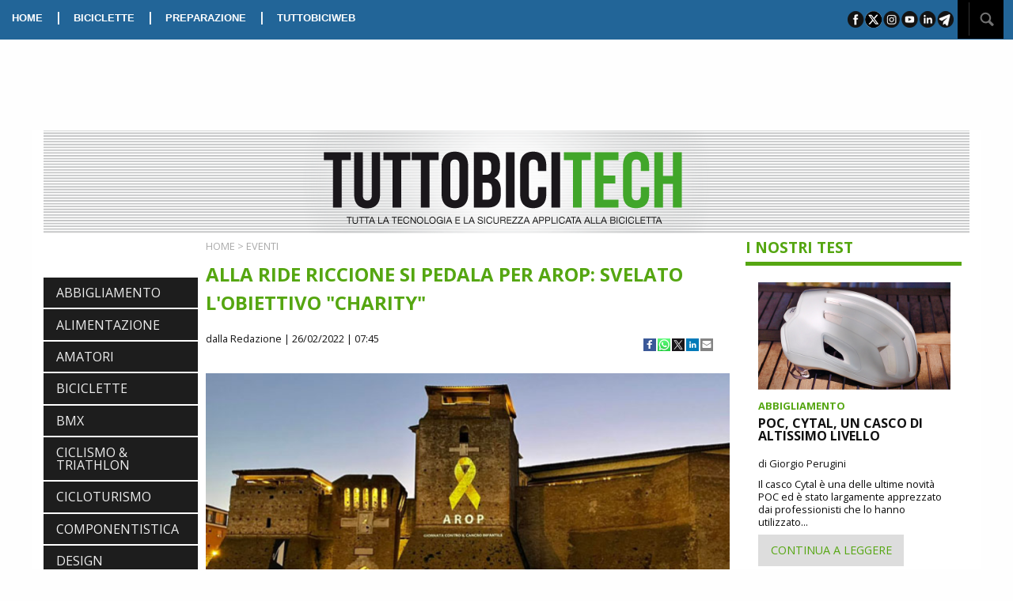

--- FILE ---
content_type: text/html; charset=UTF-8
request_url: https://www.tuttobicitech.it/article/1645795185
body_size: 22973
content:
<!DOCTYPE html>
<html class="no-js" lang="it">
    <head>
        <meta charset="UTF-8" />
        <title>ALLA RIDE RICCIONE SI PEDALA PER AROP: SVELATO L&#039;OBIETTIVO &quot;CHARITY&quot;
</title>
        <meta http-equiv="Refresh" content="600">
<link rel="canonical" href="https://www.tuttobicitech.it/article/2022/02/26/1645795185/ride-riccione-arop-obiettivo-charity" />
<meta property="og:title" content="ALLA RIDE RICCIONE SI PEDALA PER AROP: SVELATO L&#039;OBIETTIVO &quot;CHARITY&quot;"/>
<meta property="og:url" content="https://www.tuttobicitech.it/article/2022/02/26/1645795185/ride-riccione-arop-obiettivo-charity"/>
<meta property="og:image" content="https://www.tuttobicitech.it/article/1645795185/photo-social.jpg?721231168" />
<meta property="og:image:width" content="800">
<meta property="og:image:height" content="400">
<meta property="og:image:type" content="image/jpeg">
<meta property="og:site_name" content="Tuttobicitech"/>
<meta property="og:description" content="ALLA RIDE RICCIONE SI PEDALA PER AROP: SVELATO L&#039;OBIETTIVO &quot;CHARITY&quot;">
<meta name="twitter:card" content="summary_large_image" />
<meta name="twitter:title" content="ALLA RIDE RICCIONE SI PEDALA PER AROP: SVELATO L&#039;OBIETTIVO &quot;CHARITY&quot;" />
<meta name="gs:twitter:text" content="ALLA RIDE RICCIONE SI PEDALA PER AROP: SVELATO L&#039;OBIETTIVO &quot;CHARITY&quot;" />
<meta name="twitter:site" content="@tuttobiciweb_it" />
<meta name="twitter:url" content="https://www.tuttobicitech.it/article/2022/02/26/1645795185/ride-riccione-arop-obiettivo-charity" />
<meta name="twitter:image" content="https://www.tuttobicitech.it/article/1645795185/photo-social.jpg?1992062538" />
<meta name="twitter:description" content="ALLA RIDE RICCIONE SI PEDALA PER AROP: SVELATO L&#039;OBIETTIVO &quot;CHARITY&quot;" />
<meta name="description" content="ALLA RIDE RICCIONE SI PEDALA PER AROP: SVELATO L&#039;OBIETTIVO &quot;CHARITY&quot;" />
<meta name="keywords" content="RIDE RICCIONE,AROP,OBIETTIVO CHARITY">
<meta name="news_keywords" content="RIDE RICCIONE,AROP,OBIETTIVO CHARITY">
        <meta http-equiv="x-ua-compatible" content="ie=edge">
        <meta name="viewport" content="width=device-width, initial-scale=1.0">
        <link rel="stylesheet" href="//cdnjs.cloudflare.com/ajax/libs/foundation/6.4.3/css/foundation.min.css" />

        <link href="//fonts.googleapis.com/css?family=Open+Sans:400,400i,700" rel="stylesheet">

<link rel="apple-touch-icon" sizes="57x57" href="/bundles/tuttobici/images/favicon-tbt/apple-icon-57x57.png">
<link rel="apple-touch-icon" sizes="60x60" href="/bundles/tuttobici/images/favicon-tbt/apple-icon-60x60.png">
<link rel="apple-touch-icon" sizes="72x72" href="/bundles/tuttobici/images/favicon-tbt/apple-icon-72x72.png">
<link rel="apple-touch-icon" sizes="76x76" href="/bundles/tuttobici/images/favicon-tbt/apple-icon-76x76.png">
<link rel="apple-touch-icon" sizes="114x114" href="/bundles/tuttobici/images/favicon-tbt/apple-icon-114x114.png">
<link rel="apple-touch-icon" sizes="120x120" href="/bundles/tuttobici/images/favicon-tbt/apple-icon-120x120.png">
<link rel="apple-touch-icon" sizes="144x144" href="/bundles/tuttobici/images/favicon-tbt/apple-icon-144x144.png">
<link rel="apple-touch-icon" sizes="152x152" href="/bundles/tuttobici/images/favicon-tbt/apple-icon-152x152.png">
<link rel="apple-touch-icon" sizes="180x180" href="/bundles/tuttobici/images/favicon-tbt/apple-icon-180x180.png">
<link rel="icon" type="image/png" sizes="192x192"  href="/bundles/tuttobici/images/favicon-tbt/android-icon-192x192.png">
<link rel="icon" type="image/png" sizes="32x32" href="/bundles/tuttobici/images/favicon-tbt/favicon-32x32.png">
<link rel="icon" type="image/png" sizes="96x96" href="/bundles/tuttobici/images/favicon-tbt/favicon-96x96.png">
<link rel="icon" type="image/png" sizes="16x16" href="/bundles/tuttobici/images/favicon-tbt/favicon-16x16.png">
<link rel="manifest" href="/bundles/tuttobici/images/favicon-tbt/manifest.json">
<meta name="msapplication-TileColor" content="#ffffff">
<meta name="msapplication-TileImage" content="/bundles/tuttobici/images/favicon-tbt/ms-icon-144x144.png">
<meta name="theme-color" content="#ffffff">

        <link rel="stylesheet" href="//cdnjs.cloudflare.com/ajax/libs/slick-carousel/1.8.1/slick.min.css" />
        <link rel="stylesheet" href="//cdnjs.cloudflare.com/ajax/libs/slick-carousel/1.8.1/slick-theme.min.css" />
        <link rel="stylesheet" href="/bundles/tuttobici/css/apptech.css?v=1" />
        <link rel="stylesheet" type="text/css" href="//cdnjs.cloudflare.com/ajax/libs/photoswipe/4.1.2/photoswipe.min.css">
<link rel="stylesheet" type="text/css" href="//cdnjs.cloudflare.com/ajax/libs/photoswipe/4.1.2/default-skin/default-skin.min.css">
        <link rel="icon" type="image/x-icon" href="/favicon.ico" />
<script async='async' type="text/plain" src='//www.googletagservices.com/tag/js/gpt.js' class="_iub_cs_activate"></script>

<script>
  var googletag = googletag || {};
  googletag.cmd = googletag.cmd || [];
</script>

<script class="_iub_cs_activate" type="text/plain">
function loaddesktopzone() {
  if(!window.matchMedia("(max-width: 39.9375em)").matches) {
    googletag.cmd.push(function() {

      googletag.defineSlot('/21686553485/tbtbox273x273int1', [ [273, 273], [273, 227], 'fluid' ], 'ad-box-1').addService(googletag.pubads()).setCollapseEmptyDiv(true);
      googletag.defineSlot('/21686553485/tbtbox273x273int2', [ [273, 273], [273, 227], 'fluid' ], 'ad-box-2').addService(googletag.pubads()).setCollapseEmptyDiv(true);
      googletag.defineSlot('/21686553485/tbtbox273x273int3', [ [273, 273], [273, 227], 'fluid' ], 'ad-box-3').addService(googletag.pubads()).setCollapseEmptyDiv(true);
      googletag.defineSlot('/21686553485/tbtbox273x273int4', [ [273, 273], [273, 227], 'fluid' ], 'ad-box-4').addService(googletag.pubads()).setCollapseEmptyDiv(true);
      googletag.defineSlot('/21686553485/tbtbox273x273int5', [ [273, 273], [273, 227], 'fluid' ], 'ad-box-5').addService(googletag.pubads()).setCollapseEmptyDiv(true);


      googletag.defineSlot('/21686553485/tbtbox195x195int1', [ [195, 195], 'fluid' ], 'ad-minibox-1').addService(googletag.pubads()).setCollapseEmptyDiv(true);
      googletag.defineSlot('/21686553485/tbtbox195x195int2', [ [195, 195], 'fluid' ], 'ad-minibox-2').addService(googletag.pubads()).setCollapseEmptyDiv(true);
      googletag.defineSlot('/21686553485/tbtbox195x195int3', [ [195, 195], 'fluid' ], 'ad-minibox-3').addService(googletag.pubads()).setCollapseEmptyDiv(true);
      googletag.defineSlot('/21686553485/tbtbox195x195int4', [ [195, 195], 'fluid' ], 'ad-minibox-4').addService(googletag.pubads()).setCollapseEmptyDiv(true);
      googletag.defineSlot('/21686553485/tbtbox195x195int5', [ [195, 195], 'fluid' ], 'ad-minibox-5').addService(googletag.pubads()).setCollapseEmptyDiv(true);
      googletag.defineSlot('/21686553485/tbtbox195x195int6', [ [195, 195], 'fluid' ], 'ad-minibox-6').addService(googletag.pubads()).setCollapseEmptyDiv(true);
      googletag.defineSlot('/21686553485/tbtbox195x195int7', [ [195, 195], 'fluid' ], 'ad-minibox-7').addService(googletag.pubads()).setCollapseEmptyDiv(true);

      googletag.defineSlot('/21686553485/tbtleaderboard1170x127int', [ 'fluid' , [1200, 130] ], 'leaderboard').addService(googletag.pubads());
      googletag.defineSlot('/21686553485/tbtmanchette184x90intright', [184, 90], 'manchettedx').addService(googletag.pubads());
      googletag.defineSlot('/21686553485/tbtmanchette184x90intleft', [184, 90], 'manchettesx').addService(googletag.pubads());
      googletag.defineSlot('/21686553485/tbttakeoverint', [ 'fluid' ], 'takeover').addService(googletag.pubads());
      googletag.defineSlot('/21686553485/tbtvertbox273x486int', [ [273, 486], 'fluid' ], 'vertbox').addService(googletag.pubads());
      googletag.defineSlot('/21686553485/tbtpopupint', [ 'fluid' ], 'div-ad-popup').addService(googletag.pubads());

    });
  }
}

loaddesktopzone();
</script>
<script class="_iub_cs_activate" type="text/plain">
function loadmobilezone() {
  if(window.matchMedia("(max-width: 39.9375em)").matches) {
    googletag.cmd.push(function() {
      googletag.defineSlot('/21686553485/tbtpushmobileint', ['fluid'], 'ad-mobile-pushbar').addService(googletag.pubads()).setCollapseEmptyDiv(true);
      googletag.defineSlot('/21686553485/tbtmbox640x640int1', ['fluid'], 'ad-mboxint-1').addService(googletag.pubads()).setCollapseEmptyDiv(true);
      googletag.defineSlot('/21686553485/tbtmbox640x100footerint', ['fluid'], 'ad-mobile-footer').addService(googletag.pubads());
    });
  }
  if(window.matchMedia("(min-width: 40em)").matches) {
    googletag.cmd.push(function() {
      googletag.defineSlot('/21686553485/tbtpushtabletint', [ 'fluid'], 'ad-mobile-pushbar').addService(googletag.pubads()).setCollapseEmptyDiv(true);
      googletag.defineSlot('/21686553485/tbtmbox640x100tabletfooterint', [ 'fluid'], 'ad-mobile-footer').addService(googletag.pubads());
    });
  }
}

loadmobilezone();
</script>
<script class="_iub_cs_activate" type="text/plain">
    googletag.cmd.push(function() {
        googletag.pubads().enableSingleRequest();
          googletag.pubads().addEventListener('slotRenderEnded', function(event) {
            if(event.isEmpty) {
              if(event.slot.getSlotElementId().match(/ad-box-/)) {
                $('#'+event.slot.getSlotElementId()).parent().parent().remove();
              }
            }    
            if(event.slot.getSlotElementId().match(/ad-popup/)) {
              if ($.cookie('popuphome')==undefined && !window.matchMedia("(max-width: 39.9375em)").matches && !event.isEmpty  ) {
                $('#popup').foundation('open');
                $.cookie('popuphome', '1');
                $('#popup').css('top', '120px');
              } 
              window.setTimeout(function () { msnryreviews.layout(); },2000);
            }
            if($.cookie('popupmobhome')==undefined && event.slot.getAdUnitPath().match(/skinmobile/)) {
              console.log("ho renderizzato skinmobile");
              if (window.matchMedia("(max-width: 640px)").matches && !event.isEmpty) {
                console.log("salvo il cookie popupmobhome")
                var date = new Date();
                date.setTime(date.getTime() + (30 * 60 * 1000));
                $.cookie('popupmobhome', '1', { expires: date , path: '/'});
                $('#skinmobile').foundation('open');
                countdown();
              }
            }
          });

        googletag.enableServices();
      });

      function refreshads() {
         console.log("refreshads");
         googletag.pubads().refresh();
         window.setTimeout(refreshads, 60000);
      }

      popupttl=10;
      function countdown() {
         $(".countdown").html("Chiusura in "+popupttl);
         popupttl-=1;
         if(popupttl<0) {
            $('#skinmobile').foundation('close');
            popupttl=10;
         } else {
            setTimeout(countdown,1000);
         }
      }
    </script>
<script type="text/javascript">
var _iub = _iub || [];
_iub.csConfiguration = {"invalidateConsentWithoutLog":true,"consentOnContinuedBrowsing":false,"whitelabel":false,"lang":"it","floatingPreferencesButtonDisplay":"bottom-right","siteId":2502970,"countryDetection":true,"cookiePolicyId":17821505, "banner":{ "closeButtonRejects":true,"acceptButtonDisplay":true,"customizeButtonDisplay":true,"explicitWithdrawal":true,"position":"float-top-center" }};
</script>
<script type="text/javascript" src="//cdn.iubenda.com/cs/iubenda_cs.js" charset="UTF-8" async></script>
    </head>
    <body>
<!-- Global site tag (gtag.js) - Google Analytics -->
<script async src="https://www.googletagmanager.com/gtag/js?id=G-EPLL5S3GYK"></script>
<script>
  window.dataLayer = window.dataLayer || [];
  function gtag(){dataLayer.push(arguments);}
  gtag('js', new Date());
</script>

<script class="_iub_cs_activate" type="text/plain">
  gtag('config', 'UA-223540-15', { 'anonymize_ip': true });
</script>
<script>
  gtag('config', 'G-EPLL5S3GYK');
</script>


<!-- takeover -->
<div style="position:fixed; top:44px; width: 1600px; left: 50%; margin-left: -800px;" class="show-for-large">
<!-- /21686553485/takeoverint -->
    <div id='takeover' style='height:1200px; width:1600px;'>
    <script class="_iub_cs_activate" type="text/plain">
    googletag.cmd.push(function() { googletag.display('div-gpt-ad-1518715580814-1'); });
    </script>
    </div>
</div>
<!-- -->

<!-- popup -->
<div id="popup" class="reveal show-for-medium-up text-center" data-options="animation:false; root_element: body;" data-reveal>
   <div id="div-ad-popup" style="width:400px; height:400px;"></div>
    <button class="close-button" data-close aria-label="Chiudi" type="button">
    <span aria-hidden="true">&times;</span>
   </button>
</div>
<!-- -->

<div class="stickyontop">
  <div class="top-bar show-for-large">
    <div class="top-bar-left top-bar-section">
      <ul class="dropdown menu" data-dropdown-menu>
        <li><a href="/">HOME</a></li>
        <li class="show-for-medium-up">|</li>
        <li><a href="/articles/category/BICICLETTE">BICICLETTE</a></li>
        <li class="show-for-medium-up">|</li>
        <li><a href="/articles/category/PREPARAZIONE">PREPARAZIONE</a></li>
        <li class="show-for-medium-up">|</li>
        <li class="show-for-medium-up"><a href="https://www.tuttobiciweb.it/" class="tbwebbot">TUTTOBICIWEB</a></li>
      </ul>
    </div>
    <div class="top-bar-right top-bar-section">
      <ul class="menu right show-for-large-up">
        <li><img src="/bundles/tuttobici/images/sharebar.png" id="socialbar2" usemap="#sharebar"></li>
        <li>&nbsp;</li>
        <li class="noeffect"><div style="position:relative"><div style="position:absolute; width:200px; right:47px; top:1px;" class="hide" id="searchbox"><input type="text" id="searchstr2"></div><img src="/bundles/tuttobici/images/searchico.png" id="searchbot2">&nbsp;&nbsp;&nbsp;</div></li>
      </ul>
    </div>
  </div>
</div>

     <div id="takeoverspacer" class="show-for-large"></div>

     <div class="grid-container">
       <div class="title-bar stickyontop" data-responsive-toggle="techmenu" data-hide-for="large">
         <div class="grid-x">
           <div class="cell">
             <button class="menu-icon dark" type="button" data-toggle="techmenu"></button>
             <div class="title-bar-title"><a href="/"><img style="height:35px" src="/bundles/tuttobici/images/logotbtechmobile.png" /></a></div>
           </div>
         </div>
       </div>
       <div class="grid-x align-middle show-for-large" id="divtestata" style="background-image: url(/bundles/tuttobici/images/righe.png)">
          <div class="cell show-for-large medium-3 text-center manchette">
<div id='manchettedx' style='text-align:center; height:90px; width:100%;'>
<script class="_iub_cs_activate" type="text/plain">
googletag.cmd.push(function() { googletag.display('manchettedx'); });
</script>
</div>
          </div>
          <div class="cell medium-6 text-center">
            <a href="/"><img src="/bundles/tuttobici/images/logotbtech.png" /></a>
          </div>
          <div class="cell show-for-large medium-3 text-center manchette">
<div id='manchettesx' style='text-align:center; height:90px; width:100%;'>
<script class="_iub_cs_activate" type="text/plain">
googletag.cmd.push(function() { googletag.display('manchettesx'); });
</script>
</div>
          </div>
       </div>

       <div class="grid-x show-for-large">
          <div class="cell">
<div id='leaderboard'>
<script class="_iub_cs_activate" type="text/plain">
googletag.cmd.push(function() { googletag.display('leaderboard'); });
</script>
</div>
          </div>
       </div>

       <div class="grid-x">
          <div class="cell large-2">
<!-- spalla sx -->
             <div class="grid-x">
                <div class="cell">
                                     <ul class="vertical menu accordion-menu" id="techmenu" data-accordion-menu>
                     <li><a  href="/articles/category/ABBIGLIAMENTO">ABBIGLIAMENTO</a></li>
                     <li><a  href="/articles/category/ALIMENTAZIONE">ALIMENTAZIONE</a></li>
                     <li><a  href="/articles/category/AMATORI">AMATORI</a></li>
                     <li><a  href="/articles/category/BICICLETTE">BICICLETTE</a></li>
                     <li><a  href="/articles/category/BMX">BMX</a></li>
                     <li><a  href="/articles/category/CICLISMO%20%26%20TRIATHLON">CICLISMO &amp; TRIATHLON</a></li>
                     <li><a  href="/articles/category/CICLOTURISMO">CICLOTURISMO</a></li>
                     <li><a  href="/articles/category/COMPONENTISTICA">COMPONENTISTICA</a></li>
                     <li><a  href="/articles/category/DESIGN">DESIGN</a></li>
                     <li><a  href="/articles/category/DOPING">DOPING</a></li>
                     <li><a  href="/articles/category/DUATHLON">DUATHLON</a></li>
                     <li><a  href="/articles/category/EBIKE">EBIKE</a></li>
                     <li><a  href="/articles/category/ESTREMO">ESTREMO</a></li>
                     <li><a  href="/articles/category/EVENTI">EVENTI</a></li>
                     <li><a  href="/articles/category/FUORISTRADA">FUORISTRADA</a></li>
                     <li><a  href="/articles/category/GRAN%20FONDO">GRAN FONDO</a></li>
                     <li><a  href="/articles/category/HANDBIKE">HANDBIKE</a></li>
                     <li><a  href="/articles/category/LIBRI">LIBRI</a></li>
                     <li><a  href="/articles/category/LUTTO">LUTTO</a></li>
                     <li><a  href="/articles/category/MEDICINA">MEDICINA</a></li>
                     <li><a  href="/articles/category/MTB">MTB</a></li>
                     <li><a  href="/articles/category/NEWS">NEWS</a></li>
                     <li><a  href="/articles/category/PREPARAZIONE">PREPARAZIONE</a></li>
                     <li><a  href="/articles/category/PSICOLOGIA">PSICOLOGIA</a></li>
                     <li><a  href="/articles/category/SCARPE">SCARPE</a></li>
                     <li><a  href="/articles/category/SCATTO%20FISSO">SCATTO FISSO</a></li>
                     <li><a  href="/articles/category/SELLE">SELLE</a></li>
                     <li><a  href="/articles/category/SOCIETA%27">SOCIETA&#039;</a></li>
                     <li><a  href="/articles/category/TECNICA">TECNICA</a></li>
                     <li><a  href="/articles/category/TRIATHLON">TRIATHLON</a></li>
                   </ul>

                </div>
             </div>
<div id='ad-minibox-1' class="show-for-large" style='text-align:center; width:100%;'>
<script class="_iub_cs_activate" type="text/plain">
googletag.cmd.push(function() { googletag.display('ad-minibox-1'); });
</script>
</div>
             <div class="grid-x show-for-large">
                <div class="cell padding-top-1 padding-bottom-1">
                  <div class="greybox">
                    <div class="greentitle padding-bottom-1">I PIU' LETTI</div>
                      <div id="mostviewedlist"></div>
                  </div>
                </div>
             </div>
             <div class="grid-x show-for-large">
                <div class="cell">
<div id='ad-minibox-2' style='text-align:center; width:100%;'>
<script class="_iub_cs_activate" type="text/plain">
googletag.cmd.push(function() { googletag.display('ad-minibox-2'); });
</script>
</div>
                </div>
             </div>
             <div class="grid-x show-for-large">
                <div class="cell padding-top-1 padding-bottom-1">
                   <a href="/digitaledition"><img src="/bundles/tuttobici/images/digitalbot.png" /></a>
                </div>
             </div>
             <div class="grid-x show-for-large padding-bottom-1">
                <div class="cell">
<div id='ad-minibox-3' style='text-align:center; width:100%;'>
<script class="_iub_cs_activate" type="text/plain">
googletag.cmd.push(function() { googletag.display('ad-minibox-3'); });
</script>
</div>
                </div>
             </div>
             <div class="grid-x show-for-large padding-bottom-1">
                <div class="cell">
<div id='ad-minibox-4' style='text-align:center; width:100%;'>
<script class="_iub_cs_activate" type="text/plain">
googletag.cmd.push(function() { googletag.display('ad-minibox-4'); });
</script>
</div>
                </div>
             </div>
             <div class="grid-x show-for-large padding-bottom-1">
                <div class="cell">
<div id='ad-minibox-5' style='text-align:center; width:100%;'>
<script class="_iub_cs_activate" type="text/plain">
googletag.cmd.push(function() { googletag.display('ad-minibox-5'); });
</script>
</div>
                </div>
             </div>
             <div class="grid-x show-for-large padding-bottom-1">
                <div class="cell">
<div id='ad-minibox-6' style='text-align:center; width:100%;'>
<script class="_iub_cs_activate" type="text/plain">
googletag.cmd.push(function() { googletag.display('ad-minibox-6'); });
</script>
</div>
                </div>
             </div>
             <div class="grid-x show-for-large padding-bottom-1">
                <div class="cell">
<div id='ad-minibox-7' style='text-align:center; width:100%;'>
<script class="_iub_cs_activate" type="text/plain">
googletag.cmd.push(function() { googletag.display('ad-minibox-7'); });
</script>
</div>
                </div>
             </div>
<!-- fine spalla -->
          </div>
<!-- main content -->
          <div class="cell large-7" id="contentdiv">
            <div class="grid-x hide-for-large" id="divmobilepushbar">
               <div class="cell">
<div id='ad-mobile-pushbar' style='text-align:center; width:100%;'>
<script class="_iub_cs_activate" type="text/plain">
googletag.cmd.push(function() { googletag.display('ad-mobile-pushbar'); });
</script>
</div>
               </div>
            </div>
            <div class="grid-x">
              <div class="cell">
                <div class="grid-x">
  <div class="cell medium-12">
      <div class="category padding-top-1"><a class="category" href="/">HOME</a> &gt; <a class="category" href="/articles/category/EVENTI">EVENTI</a></div>
      <div class="articledetailtitle">ALLA RIDE RICCIONE SI PEDALA PER AROP: SVELATO L&#039;OBIETTIVO &quot;CHARITY&quot;</div>
      <div class="grid-x">
        <div class="cell medium-9">
          <div class="author">
            <span class="author">dalla Redazione</span>
        | 26/02/2022 | 07:45
          </div>
        </div>
        <div class="cell medium-3">
          <ul class="socialbuttons">
<li><a target="_blank" href="https://www.facebook.com/sharer/sharer.php?u=https://www.tuttobicitech.it/article/2022/02/26/1645795185/ride-riccione-arop-obiettivo-charity"><img src="/bundles/tuttobici/images/facebook_icon_c16.png"></a></li>
<li><a href="whatsapp://send?text=https://www.tuttobicitech.it/article/2022/02/26/1645795185/ride-riccione-arop-obiettivo-charity" data-action="share/whatsapp/share"><img src="/bundles/tuttobici/images/whatsapp_icon_c16.png"></a></li>
<li><a target="_blank" href="https://twitter.com/intent/tweet?url=https://www.tuttobicitech.it/article/2022/02/26/1645795185/ride-riccione-arop-obiettivo-charity"><img src="/bundles/tuttobici/images/twitter_icon_c16.png"></a></li>
<li><a href="https://www.linkedin.com/shareArticle?mini=true&url=https://www.tuttobicitech.it/article/2022/02/26/1645795185/ride-riccione-arop-obiettivo-charity"><img src="/bundles/tuttobici/images/linkedin_icon_c16.png"></a></li>
<li><a href="mailto:?subject=TUTTOBICITECH.it%20-%20ALLA RIDE RICCIONE SI PEDALA PER AROP: SVELATO L&#039;OBIETTIVO &quot;CHARITY&quot;&body=https://www.tuttobicitech.it/article/2022/02/26/1645795185/ride-riccione-arop-obiettivo-charity"><img src="/bundles/tuttobici/images/email_icon_c16.png"></a></li>
</ul>

        </div>
      </div>
      <div class="grid-x">
        <div class="cell medium-12 article">
          <img src="/article/1645795185/photo-medium" />
          <div class="padding-top-1">
          <p><p>Il lavoro per l&rsquo;allestimento della prossima <strong>Ride Riccione Week</strong> procede a pieno ritmo. <strong>Dal 2 al 5 giugno</strong>, per la terza volta, la citt&agrave; romagnola si colorer&agrave; nuovamente a festa, per un evento che attira gente da ogni parte d&rsquo;Europa.<br aria-hidden="true" />Quest&rsquo;anno, libera da molte restrizioni legate alla pandemia, la nuova societ&agrave; al vertice dell&rsquo;organizzazione, ha in programma di allestire un grande evento, che avr&agrave; come sempre il proprio culmine alla domenica con la grande manifestazione in bicicletta.</p>
<table border="0" width="100%" cellspacing="0" cellpadding="0">
<tbody>
<tr>
<td valign="top">
<table border="0" width="100%" cellspacing="0" cellpadding="0" align="left">
<tbody>
<tr>
<td valign="top">
<p><strong>La presenza di AROP: un vero e proprio segnale di speranza</strong></p>
<p>La settimana ciclistica romagnola va riempiendosi di ora in ora di nuovi eventi che vanno ad affiancarsi alle iniziative gi&agrave; consolidatesi nel tempo, di partner importanti e prestigiosi, ma anche di significati che spesso vanno anche al di l&agrave; del semplice aspetto sportivo. Tra le prime associazioni che hanno aderito all&rsquo;iniziativa c&rsquo;&egrave; ad esempio l&rsquo;AROP, L'Associazione Riminese Oncoematologia Pediatrica: una struttura che da oltre 15 anni supporta le famiglie di bambini affetti da malattie del sangue. Un cammino difficile e lungo che la struttura messa in piedi da Roberto Romagnoli e da Massimo Storani (non facente pi&ugrave; parte dell&rsquo;organizzazione, validamente supportata per&ograve; da sua moglie) lavora per alleviare giorno per giorno.</p>
<p>E si sente dalla voce che questo impegno &egrave; affrontato con enorme trasporto umano. Romagnoli &egrave; una persona che ha cercato con passione di estrarre qualcosa di positivo da un&rsquo;esperienza che pi&ugrave; difficile di cos&igrave; non si pu&ograve; immaginare&hellip;</p>
<p>&laquo;Avevamo nostra figlia affetta da leucemia, e abbiamo provato sulla nostra pelle tutte le difficolt&agrave; legate a questa condizione di famiglia, perch&eacute; &egrave; qualcosa che la coinvolge nella sua interezza. Siamo stati fortunati a venirne fuori, ma quell&rsquo;esperienza non poteva rimanere fine a se stessa. Io e Massimo, anche lui genitore coinvolto in una storia parallela alla mia, ci siamo detti che dovevamo fare qualcosa&raquo;.</p>
<p>L&rsquo;impegno della Onlus si &egrave; tradotto cos&igrave; nella creazione di una grande struttura abitativa capace di accogliere pi&ugrave; nuclei familiari: &laquo;L&rsquo;idea &egrave; venuta dal fatto che, per legge, la famiglia deve assistere e supportare un minore per tutto il tempo della sua malattia, e il nostro intento &egrave; permettere che il sostegno sia totale, in grado di attutire le difficolt&agrave; del piccolo ma anche di chi gli sta intorno. Abbiamo cos&igrave; creato una struttura abitativa composta da 4 appartamenti con un totale di 5 stanze da letto, in grado di accogliere fino a 20 persone. In questo modo le famiglie possono affrontare con un pochino di serenit&agrave; in pi&ugrave; un periodo difficile, considerando il fatto che bisogna lasciare da parte il lavoro, trasferirsi, vivere lontani da amici e parenti. Noi nel nostro piccolo abbiamo cercato di dare qualcosa per affrontare tutto ci&ograve;&raquo;.</p>
</td>
</tr>
</tbody>
</table>
</td>
</tr>
</tbody>
</table>
<table border="0" width="100%" cellspacing="0" cellpadding="0">
<tbody>
<tr>
<td valign="top">
<table border="0" width="100%" cellspacing="0" cellpadding="0" align="left">
<tbody>
<tr>
<td valign="top"><img src="https://mcusercontent.com/a6dfb3ab9aade5e3cfeed0572/images/6365e0fe-68dc-4790-179b-e82993828d51.jpg" alt="" width="564" align="middle" data-imagetype="External" /></td>
</tr>
</tbody>
</table>
</td>
</tr>
</tbody>
</table>
<table border="0" width="100%" cellspacing="0" cellpadding="0">
<tbody>
<tr>
<td valign="top">
<table border="0" width="100%" cellspacing="0" cellpadding="0" align="left">
<tbody>
<tr>
<td valign="top">
<p><strong>Il coinvolgimento di Arop nella Ride Riccione non &egrave; casuale&hellip;</strong></p>
<p>&laquo;Con Gianfranco Sanchi ci conosciamo da tanti anni, anche lui &egrave; genitore e ha una sensibilit&agrave; particolare che l&rsquo;ha portato ad avvicinarsi sempre con enorme interesse alla nostra realt&agrave;. Confrontandoci siamo giunti alla conclusione che ci sono tanti punti in comune in quello che facciamo: lo sport &egrave; traguardo, &egrave; impegno, &egrave; determinazione e voglia di andare avanti e non &egrave; esattamente quello che prova chi vive una situazione come quella di tante famiglie vicine ai propri figli malati? Non abbiamo ancora pensato a che cosa potremo fare per essere coinvolti, ma sicuramente saremo presenti e lo faremo con piacere, oltretutto Riccione &egrave; una realt&agrave; molto pi&ugrave; vicina a noi di quanto dica la geografia, l&igrave; abbiamo un nostro laboratorio di riferimento. Ci saremo, per farci conoscere e dare un messaggio di speranza&raquo;.</p>
<p>Per Gianfranco Sanchi, deus ex machina della Ride Riccione Week, il coinvolgimento di AROP&nbsp;in questa terza edizione era qualcosa di irrinunciabile.</p>
<p>&laquo;Con Roberto ci conosciamo da oltre 10 anni &ndash; spiega l&rsquo;organizzatore &ndash; quand&rsquo;ero presidente del Lions avevamo gi&agrave; avuto modo di collaborare, e ho visto direttamente il grande lavoro che l&rsquo;associazione fa per bambini e famiglie, uno sforzo importante e spesso misconosciuto, ma che invece deve essere diffuso il pi&ugrave; possibile per un bene comune&raquo;.</p>
<p>Sanchi ha gi&agrave; pensato a come venire incontro alle esigenze dell&rsquo;associazione tramite la manifestazione.</p>
<p>&laquo;Un impegno come il loro ha bisogno di fondi continui, serve un grande sostegno globale e il nostro festival pu&ograve; essere innanzitutto una grande cassa di risonanza, un&rsquo;occasione per dare visibilit&agrave; al loro lavoro, ma potr&agrave; soprattutto servire per raccogliere donazioni in favore dei progetti che Arop sostiene. Chiederemo ai partecipanti alle varie iniziative di contribuire anche con pochissimo a quello che l&rsquo;associazione fa perch&eacute; conosciamo bene la sensibilit&agrave; del mondo del ciclismo e sappiamo che non sar&agrave; insensibile&raquo;.</p>
<p>Ma l&rsquo;impegno dell&rsquo;organizzatore va anche oltre e c&rsquo;&egrave; l&rsquo;idea di qualcosa di speciale, i cui contorni verranno presto delineati.</p>
<p>&laquo;Vogliamo assolutamente coinvolgere bambini e famiglie che staranno vivendo quella difficile situazione in un&rsquo;iniziativa di quelle previste nella settimana, chiaramente dovremo valutare ogni pro e contro, confrontarci anche con le strutture sanitarie, ma sarebbe davvero bellissimo far sentire a quei piccoli angeli e ai loro familiari, in maniera diretta, condividendo tutto il bello del festival, che ne sono parte integrante, protagonisti anche loro per un giorno&raquo;.<br aria-hidden="true" /><br aria-hidden="true" /><a href="http://www.arop.it" target="_blank" rel="noopener">www.arop.it</a></p>
</td>
</tr>
</tbody>
</table>
</td>
</tr>
</tbody>
</table></p>
          </div>
          <div class="articlecopy">Copyright &copy TBW</div>
        </div>
      </div>
  </div>
</div>
<div class="columntitle">TUTTE LE NEWS</div>
<div class="grid-x padding-top-1">
  <div class="cell large-12">
    <div class="grid-x">
  <div class="cell medium-12">
      <div class="grid-x grid-margin-x">
        <div class="cell medium-6">
          <div class="text-center">
          <a href="/article/2026/01/24/1769271573/ciclismo-scarpe-professionali-nimbl-innovazione-design"><img class="tbboximg" src="/article/1769271573/photo-small" /></a>
          </div>
        </div>
        <div class="cell medium-6">
          <div class="grid-y" style="position: relative; height: 260px;">
            <div class="cell">
              <div class="boxtitle"><a href="/articles/category/SCARPE">SCARPE</a></div>
              <div><a href="/article/2026/01/24/1769271573/ciclismo-scarpe-professionali-nimbl-innovazione-design" class="boxarticletitle">NIMBL. GAMMA 2026, IDENTITA&#039; VISIVA E GRANDE QUALITA&#039; PER MATERIALI E LAVORAZIONI</a></div>
              <div class="boxarticletext">
                Se c’è un marchio che abbiamo imparato a conoscere velocemente in queste stagioni, quello è certamente Nimbl, un’azienda che produce calzature esclusive per il ciclismo, un nome che si è...
              </div>
            </div>
            <div class="cell"><br><br>
              <a class="button" href="/article/2026/01/24/1769271573/ciclismo-scarpe-professionali-nimbl-innovazione-design">CONTINUA A LEGGERE</a>
            </div>
          </div>
        </div>
      </div>
  </div>
</div>
<hr>

  </div>
</div>
<div class="row">
  <div class="columns medium-12">
    <div id='ad-mboxint-1' style='text-align:center; width:100%;' class="show-for-small-only">
    <script class="_iub_cs_activate" type="text/plain">
    googletag.cmd.push(function() { googletag.display('ad-mboxint-1'); });
    </script>
    </div>
  </div>
</div>
<div class="grid-x padding-top-1">
  <div class="cell large-12">
    <div class="grid-x">
  <div class="cell medium-12">
      <div class="grid-x grid-margin-x">
        <div class="cell medium-6">
          <div class="text-center">
          <a href="/article/2026/01/23/1769181412/ciclismo-nutrizione-sportiva-performance-ferro-salute"><img class="tbboximg" src="/article/1769181412/photo-small" /></a>
          </div>
        </div>
        <div class="cell medium-6">
          <div class="grid-y" style="position: relative; height: 260px;">
            <div class="cell">
              <div class="boxtitle"><a href="/articles/category/ALIMENTAZIONE">ALIMENTAZIONE</a></div>
              <div><a href="/article/2026/01/23/1769181412/ciclismo-nutrizione-sportiva-performance-ferro-salute" class="boxarticletitle">ETHICSPORT. IL FERRO, UN NUTRIENTE ESSENZIALE</a></div>
              <div class="boxarticletext">
                Spesso viene messo da parte e trattato molto meno rispetto a micro elementi tanto in voga che siamo abituati a cercare per rimetterci in forma in situazioni di stress o...
              </div>
            </div>
            <div class="cell"><br><br>
              <a class="button" href="/article/2026/01/23/1769181412/ciclismo-nutrizione-sportiva-performance-ferro-salute">CONTINUA A LEGGERE</a>
            </div>
          </div>
        </div>
      </div>
  </div>
</div>
<hr>

  </div>
</div>
<div class="grid-x padding-top-1">
  <div class="cell large-12">
    <div class="grid-x">
  <div class="cell medium-12">
      <div class="grid-x grid-margin-x">
        <div class="cell medium-6">
          <div class="text-center">
          <a href="/article/2026/01/23/1769156589/ciclismo-rapha-business-innovazione"><img class="tbboximg" src="/article/1769156589/photo-small" /></a>
          </div>
        </div>
        <div class="cell medium-6">
          <div class="grid-y" style="position: relative; height: 260px;">
            <div class="cell">
              <div class="boxtitle"><a href="/articles/category/NEWS">NEWS</a></div>
              <div><a href="/article/2026/01/23/1769156589/ciclismo-rapha-business-innovazione" class="boxarticletitle">RAPHA CHIUDE CINQUE CLUBHOUSE.  MILLAR: «DOLOROSO MA SERVONO CAMBIAMENTI»</a></div>
              <div class="boxarticletext">
                «È una decisione dolorosa ma necessaria per la nostra azienda». Con queste parole Fran Millar, Ceo dell’azienda Rapha, ha annunciato la chiusura dei Rapha Cycle Club di Manchester, Miami, Seattle,...
              </div>
            </div>
            <div class="cell"><br><br>
              <a class="button" href="/article/2026/01/23/1769156589/ciclismo-rapha-business-innovazione">CONTINUA A LEGGERE</a>
            </div>
          </div>
        </div>
      </div>
  </div>
</div>
<hr>

  </div>
</div>
<div class="grid-x padding-top-1">
  <div class="cell large-12">
    <div class="grid-x">
  <div class="cell medium-12">
      <div class="grid-x grid-margin-x">
        <div class="cell medium-6">
          <div class="text-center">
          <a href="/article/2026/01/23/1769099763/ciclismo-campagnolo-tecnologia-super-record-13-team-cofidis"><img class="tbboximg" src="/article/1769099763/photo-small" /></a>
          </div>
        </div>
        <div class="cell medium-6">
          <div class="grid-y" style="position: relative; height: 260px;">
            <div class="cell">
              <div class="boxtitle"><a href="/articles/category/COMPONENTISTICA">COMPONENTISTICA</a></div>
              <div><a href="/article/2026/01/23/1769099763/ciclismo-campagnolo-tecnologia-super-record-13-team-cofidis" class="boxarticletitle">CAMPAGNOLO CONFERMA IL SUPPORTO AL TEAM COFIDIS PER LA STAGIONE 2026</a></div>
              <div class="boxarticletext">
                Con l’inizio della nuova stagione ciclistica, Campagnolo rinnova con orgoglio il proprio supporto tecnico al Team Cofidis, confermando una collaborazione strategica che prosegue nel segno della performance, dell’innovazione e della...
              </div>
            </div>
            <div class="cell"><br><br>
              <a class="button" href="/article/2026/01/23/1769099763/ciclismo-campagnolo-tecnologia-super-record-13-team-cofidis">CONTINUA A LEGGERE</a>
            </div>
          </div>
        </div>
      </div>
  </div>
</div>
<hr>

  </div>
</div>
<div class="grid-x padding-top-1">
  <div class="cell large-12">
    <div class="grid-x">
  <div class="cell medium-12">
      <div class="grid-x grid-margin-x">
        <div class="cell medium-6">
          <div class="text-center">
          <a href="/article/2026/01/23/1769099419/ciclismo-occhiali-sportivi-rudy-project-tecnologia"><img class="tbboximg" src="/article/1769099419/photo-small" /></a>
          </div>
        </div>
        <div class="cell medium-6">
          <div class="grid-y" style="position: relative; height: 260px;">
            <div class="cell">
              <div class="boxtitle"><a href="/articles/category/ABBIGLIAMENTO">ABBIGLIAMENTO</a></div>
              <div><a href="/article/2026/01/23/1769099419/ciclismo-occhiali-sportivi-rudy-project-tecnologia" class="boxarticletitle">RUDY PROJECT. L&#039;OCCHIALE PERFORMANCE 40, REALIZZATO IN TITANIO CON STAMPA 3D, ORA DISPONIBILE ONLINE</a></div>
              <div class="boxarticletext">
                Nel 1986 la neonata Rudy Project presentava un occhiale sportivo destinato a diventare iconico: il &quot;Super Performance&quot;, primo modello a mascherina del brand. Quel prodotto conquistò in poco tempo notorietà...
              </div>
            </div>
            <div class="cell"><br><br>
              <a class="button" href="/article/2026/01/23/1769099419/ciclismo-occhiali-sportivi-rudy-project-tecnologia">CONTINUA A LEGGERE</a>
            </div>
          </div>
        </div>
      </div>
  </div>
</div>
<hr>

  </div>
</div>
<div class="grid-x padding-top-1">
  <div class="cell large-12">
    <div class="grid-x">
  <div class="cell medium-12">
      <div class="grid-x grid-margin-x">
        <div class="cell medium-6">
          <div class="text-center">
          <a href="/article/2026/01/22/1769080447/ciclismo-gravel-accessori-nabico-nastro-manubrio"><img class="tbboximg" src="/article/1769080447/photo-small" /></a>
          </div>
        </div>
        <div class="cell medium-6">
          <div class="grid-y" style="position: relative; height: 260px;">
            <div class="cell">
              <div class="boxtitle"><a href="/articles/category/COMPONENTISTICA">COMPONENTISTICA</a></div>
              <div><a href="/article/2026/01/22/1769080447/ciclismo-gravel-accessori-nabico-nastro-manubrio" class="boxarticletitle">NABICO. ROUBAIX DOUBLE, IL NASTRO MANUBRIO DI SPESSORE PER IL GRAVEL</a></div>
              <div class="boxarticletext">
                L’operazione è semplice: doppio spessore più doppia ammortizzqzione uguale comfort massimizzato. Questo è il risultato a cui punta la nuova proposta Nabico Roubaix Double, un nastro pensato per chi nei...
              </div>
            </div>
            <div class="cell"><br><br>
              <a class="button" href="/article/2026/01/22/1769080447/ciclismo-gravel-accessori-nabico-nastro-manubrio">CONTINUA A LEGGERE</a>
            </div>
          </div>
        </div>
      </div>
  </div>
</div>
<hr>

  </div>
</div>
<div class="grid-x padding-top-1">
  <div class="cell large-12">
    <div class="grid-x">
  <div class="cell medium-12">
      <div class="grid-x grid-margin-x">
        <div class="cell medium-6">
          <div class="text-center">
          <a href="/article/2026/01/22/1769013956/trauma-cranico-lieve-casco-rossella-tomaiuolo-san-raffaele"><img class="tbboximg" src="/article/1769013956/photo-small" /></a>
          </div>
        </div>
        <div class="cell medium-6">
          <div class="grid-y" style="position: relative; height: 260px;">
            <div class="cell">
              <div class="boxtitle"><a href="/articles/category/MEDICINA">MEDICINA</a></div>
              <div><a href="/article/2026/01/22/1769013956/trauma-cranico-lieve-casco-rossella-tomaiuolo-san-raffaele" class="boxarticletitle">TRAUMA CRANICO LIEVE, IL PIÙ SUBDOLO: COME FARE? PROF. DEL SAN RAFFAELE APPASSIONATA DI BICI CI SPIEGA TUTTO</a></div>
              <div class="boxarticletext">
                Nei mesi scorsi, chi vi scrive ha avuto modo di assistere a un convegno organizzato dalla Scuola dello Sport del CONI Lombardia, mirabilmente diretta da Adriana Lombardi. Il titolo della...
              </div>
            </div>
            <div class="cell"><br><br>
              <a class="button" href="/article/2026/01/22/1769013956/trauma-cranico-lieve-casco-rossella-tomaiuolo-san-raffaele">CONTINUA A LEGGERE</a>
            </div>
          </div>
        </div>
      </div>
  </div>
</div>
<hr>

  </div>
</div>
<div class="grid-x padding-top-1">
  <div class="cell large-12">
    <div class="grid-x">
  <div class="cell medium-12">
      <div class="grid-x grid-margin-x">
        <div class="cell medium-6">
          <div class="text-center">
          <a href="/article/2026/01/22/1769016548/ciclismo-multicrono-bergamo-gare-amatoriali-prealpi"><img class="tbboximg" src="/article/1769016548/photo-small" /></a>
          </div>
        </div>
        <div class="cell medium-6">
          <div class="grid-y" style="position: relative; height: 260px;">
            <div class="cell">
              <div class="boxtitle"><a href="/articles/category/GRAN%20FONDO">GRAN FONDO</a></div>
              <div><a href="/article/2026/01/22/1769016548/ciclismo-multicrono-bergamo-gare-amatoriali-prealpi" class="boxarticletitle">LA BERGHEM#MOLAMIA PORTA  IL CICLISMO AMATORIALE AL LIVELLO SUCCESSIVO </a></div>
              <div class="boxarticletext">
                I 2107 iscritti del 2025 certificano l’ottimo lavoro organizzativo della BERGHEM#molamia, la Multicrono Race che ha fatto dell’accoglienza il proprio punto di forza e che si avvia con travolgente entusiasmo...
              </div>
            </div>
            <div class="cell"><br><br>
              <a class="button" href="/article/2026/01/22/1769016548/ciclismo-multicrono-bergamo-gare-amatoriali-prealpi">CONTINUA A LEGGERE</a>
            </div>
          </div>
        </div>
      </div>
  </div>
</div>
<hr>

  </div>
</div>
<div class="grid-x padding-top-1">
  <div class="cell large-12">
    <div class="grid-x">
  <div class="cell medium-12">
      <div class="grid-x grid-margin-x">
        <div class="cell medium-6">
          <div class="text-center">
          <a href="/article/2026/01/22/1769015689/ciclismo-mountain-bike-gravel-fi-zi:k-lee-cougan"><img class="tbboximg" src="/article/1769015689/photo-small" /></a>
          </div>
        </div>
        <div class="cell medium-6">
          <div class="grid-y" style="position: relative; height: 260px;">
            <div class="cell">
              <div class="boxtitle"><a href="/articles/category/FUORISTRADA">FUORISTRADA</a></div>
              <div><a href="/article/2026/01/22/1769015689/ciclismo-mountain-bike-gravel-fi-zi:k-lee-cougan" class="boxarticletitle">FIZIK NUOVO PARTNER TECNICO DI LEE COUGAN / BASSO FACTORY RACING CON LE SELLE VENTO ARGO 00</a></div>
              <div class="boxarticletext">
                Fi&#039;zi:k, il brand performance di Selle Royal Group, riconosciuto a livello mondiale per i suoi componenti ed accessori ad alte prestazioni e il team Lee Cougan | Basso Factory Racing...
              </div>
            </div>
            <div class="cell"><br><br>
              <a class="button" href="/article/2026/01/22/1769015689/ciclismo-mountain-bike-gravel-fi-zi:k-lee-cougan">CONTINUA A LEGGERE</a>
            </div>
          </div>
        </div>
      </div>
  </div>
</div>
<hr>

  </div>
</div>
<div class="grid-x padding-top-1">
  <div class="cell large-12">
    <div class="grid-x">
  <div class="cell medium-12">
      <div class="grid-x grid-margin-x">
        <div class="cell medium-6">
          <div class="text-center">
          <a href="/article/2026/01/21/1768993877/ciclismo-scarpe-dmt-tecnologia-pogaA�ar"><img class="tbboximg" src="/article/1768993877/photo-small" /></a>
          </div>
        </div>
        <div class="cell medium-6">
          <div class="grid-y" style="position: relative; height: 260px;">
            <div class="cell">
              <div class="boxtitle"><a href="/articles/category/SCARPE">SCARPE</a></div>
              <div><a href="/article/2026/01/21/1768993877/ciclismo-scarpe-dmt-tecnologia-pogaA�ar" class="boxarticletitle">DMT. POGI&#039;S SUPERLIGHT SHOES, SBALORDITIVE LE SCARPE DI TADEJ POGACAR</a></div>
              <div class="boxarticletext">
                Le abbiamo viste in azione al Tour de France, al Campionato del Mondo, agli Europei e in diverse classiche ed una cosa è certa, le Pogis Superlight Shoes hanno stregato...
              </div>
            </div>
            <div class="cell"><br><br>
              <a class="button" href="/article/2026/01/21/1768993877/ciclismo-scarpe-dmt-tecnologia-pogaA�ar">CONTINUA A LEGGERE</a>
            </div>
          </div>
        </div>
      </div>
  </div>
</div>
<hr>

  </div>
</div>
<div class="grid-x padding-top-1">
  <div class="cell large-12">
    <div class="grid-x">
  <div class="cell medium-12">
      <div class="grid-x grid-margin-x">
        <div class="cell medium-6">
          <div class="text-center">
          <a href="/article/2026/01/21/1768922115/ciclismo-nalini-abbigliamento-tecnico-daniele-bennati-performance"><img class="tbboximg" src="/article/1768922115/photo-small" /></a>
          </div>
        </div>
        <div class="cell medium-6">
          <div class="grid-y" style="position: relative; height: 260px;">
            <div class="cell">
              <div class="boxtitle"><a href="/articles/category/ABBIGLIAMENTO">ABBIGLIAMENTO</a></div>
              <div><a href="/article/2026/01/21/1768922115/ciclismo-nalini-abbigliamento-tecnico-daniele-bennati-performance" class="boxarticletitle">NALINI. ARRIVA L&#039;ESCLUSIVA CAPSULE COLLECTION REALIZZATA IN COLLABORAZIONE CON DANIELE BENNATI</a></div>
              <div class="boxarticletext">
                È ufficiale. La stretta di mano fra il direttore generale di Nalini Giuseppe Bovo e il dirigente sportivo ed ex commissario tecnico della nazionale italiana di ciclismo Daniele Bennati si...
              </div>
            </div>
            <div class="cell"><br><br>
              <a class="button" href="/article/2026/01/21/1768922115/ciclismo-nalini-abbigliamento-tecnico-daniele-bennati-performance">CONTINUA A LEGGERE</a>
            </div>
          </div>
        </div>
      </div>
  </div>
</div>
<hr>

  </div>
</div>
<div class="grid-x padding-top-1">
  <div class="cell large-12">
    <div class="grid-x">
  <div class="cell medium-12">
      <div class="grid-x grid-margin-x">
        <div class="cell medium-6">
          <div class="text-center">
          <a href="/article/2026/01/20/1768899632/ciclismo-tacchette-look-innovazione-tecnologia"><img class="tbboximg" src="/article/1768899632/photo-small" /></a>
          </div>
        </div>
        <div class="cell medium-6">
          <div class="grid-y" style="position: relative; height: 260px;">
            <div class="cell">
              <div class="boxtitle"><a href="/articles/category/COMPONENTISTICA">COMPONENTISTICA</a></div>
              <div><a href="/article/2026/01/20/1768899632/ciclismo-tacchette-look-innovazione-tecnologia" class="boxarticletitle">LOOK. KEO GRIP, LA TACCHETTA DI RIFERIMENTO CAMBIA PELLE</a></div>
              <div class="boxarticletext">
                Keo, lo standard stradale creato da LOOK nel 2004 come lo standard per offrire ai ciclisti su strada un’interfaccia tacchetta/pedale più leggera, compatta, efficiente e sicura in circolazione,   presenta...
              </div>
            </div>
            <div class="cell"><br><br>
              <a class="button" href="/article/2026/01/20/1768899632/ciclismo-tacchette-look-innovazione-tecnologia">CONTINUA A LEGGERE</a>
            </div>
          </div>
        </div>
      </div>
  </div>
</div>
<hr>

  </div>
</div>
<div class="grid-x padding-top-1">
  <div class="cell large-12">
    <div class="grid-x">
  <div class="cell medium-12">
      <div class="grid-x grid-margin-x">
        <div class="cell medium-6">
          <div class="text-center">
          <a href="/article/2026/01/20/1768900836/ciclismo-tecnologia-recupero-sonno-performance"><img class="tbboximg" src="/article/1768900836/photo-small" /></a>
          </div>
        </div>
        <div class="cell medium-6">
          <div class="grid-y" style="position: relative; height: 260px;">
            <div class="cell">
              <div class="boxtitle"><a href="/articles/category/APPROFONDIMENTI">APPROFONDIMENTI</a></div>
              <div><a href="/article/2026/01/20/1768900836/ciclismo-tecnologia-recupero-sonno-performance" class="boxarticletitle">UAE TEAM EMIRATES XRG, PARTNERSHIP CON EIGHT SLEEP PER MIGLIORARE RECUPERO E PERFORMANCHE</a></div>
              <div class="boxarticletext">
                UAE Team Emirates XRG, uno dei team più vincenti del ciclismo professionistico mondiale, annuncia una nuova partnership con Eight Sleep, leader globale nella tecnologia del sonno, con l’obiettivo di supportare...
              </div>
            </div>
            <div class="cell"><br><br>
              <a class="button" href="/article/2026/01/20/1768900836/ciclismo-tecnologia-recupero-sonno-performance">CONTINUA A LEGGERE</a>
            </div>
          </div>
        </div>
      </div>
  </div>
</div>
<hr>

  </div>
</div>
<div class="grid-x padding-top-1">
  <div class="cell large-12">
    <div class="grid-x">
  <div class="cell medium-12">
      <div class="grid-x grid-margin-x">
        <div class="cell medium-6">
          <div class="text-center">
          <a href="/article/2026/01/19/1768830398/ciclismo-gravel-stelvio-3t-mountain-bike"><img class="tbboximg" src="/article/1768830398/photo-small" /></a>
          </div>
        </div>
        <div class="cell medium-6">
          <div class="grid-y" style="position: relative; height: 260px;">
            <div class="cell">
              <div class="boxtitle"><a href="/articles/category/GRAN%20FONDO">GRAN FONDO</a></div>
              <div><a href="/article/2026/01/19/1768830398/ciclismo-gravel-stelvio-3t-mountain-bike" class="boxarticletitle">LA STELVIO SANTINI 2026: AFFRONTATE AL MEGLIO LA NUOVA PROVA GRAVEL CON BICI 3T</a></div>
              <div class="boxarticletext">
                Manca sempre meno al doppio appuntamento con La Stelvio Santini in programma il 6 e 7 giugno 2026, che quest’anno si arricchisce di una novità assoluta: la traccia gravel. I...
              </div>
            </div>
            <div class="cell"><br><br>
              <a class="button" href="/article/2026/01/19/1768830398/ciclismo-gravel-stelvio-3t-mountain-bike">CONTINUA A LEGGERE</a>
            </div>
          </div>
        </div>
      </div>
  </div>
</div>
<hr>

  </div>
</div>
<div class="grid-x padding-top-1">
  <div class="cell large-12">
    <div class="grid-x">
  <div class="cell medium-12">
      <div class="grid-x grid-margin-x">
        <div class="cell medium-6">
          <div class="text-center">
          <a href="/article/2026/01/19/1768829951/ciclismo-economia-circolare-sociale-riciclo-rigenerazione"><img class="tbboximg" src="/article/1768829951/photo-small" /></a>
          </div>
        </div>
        <div class="cell medium-6">
          <div class="grid-y" style="position: relative; height: 260px;">
            <div class="cell">
              <div class="boxtitle"><a href="/articles/category/BICICLETTE">BICICLETTE</a></div>
              <div><a href="/article/2026/01/19/1768829951/ciclismo-economia-circolare-sociale-riciclo-rigenerazione" class="boxarticletitle">«SECOND CHANCE», IL NUOVO PROGETTO DI SELLE ROYAL IN COLLABORAZIONE CON PIEDELIBERO</a></div>
              <div class="boxarticletext">
                Ogni anno, solo a Firenze, circa 1.800 biciclette rubate o abbandonate, finiscono nel deposito comunale. Grazie al progetto Piedelibero, che coinvolge direttamente i detenuti del carcere di Firenze, molte di...
              </div>
            </div>
            <div class="cell"><br><br>
              <a class="button" href="/article/2026/01/19/1768829951/ciclismo-economia-circolare-sociale-riciclo-rigenerazione">CONTINUA A LEGGERE</a>
            </div>
          </div>
        </div>
      </div>
  </div>
</div>
<hr>

  </div>
</div>
<div class="grid-x padding-top-1">
  <div class="cell large-12">
    <div class="grid-x">
  <div class="cell medium-12">
      <div class="grid-x grid-margin-x">
        <div class="cell medium-6">
          <div class="text-center">
          <a href="/article/2026/01/17/1768665384/ciclismo-innovazione-sicurezza-tecnologia-sport"><img class="tbboximg" src="/article/1768665384/photo-small" /></a>
          </div>
        </div>
        <div class="cell medium-6">
          <div class="grid-y" style="position: relative; height: 260px;">
            <div class="cell">
              <div class="boxtitle"><a href="/articles/category/ABBIGLIAMENTO">ABBIGLIAMENTO</a></div>
              <div><a href="/article/2026/01/17/1768665384/ciclismo-innovazione-sicurezza-tecnologia-sport" class="boxarticletitle">AEROBAG. IL TEAM PICNIC POSTNL TESTA IN ALLENAMENTO UN AIRBAG RIVOLUZIONARIO. VIDEO</a></div>
              <div class="boxarticletext">
                Fino a pochi anni fa sarebbe stato impensabile trovare un airbag incorporato su un capo da corsa, ma oggi siamo qui a dirvi che in questa nuova stagione il team...
              </div>
            </div>
            <div class="cell"><br><br>
              <a class="button" href="/article/2026/01/17/1768665384/ciclismo-innovazione-sicurezza-tecnologia-sport">CONTINUA A LEGGERE</a>
            </div>
          </div>
        </div>
      </div>
  </div>
</div>
<hr>

  </div>
</div>
<div class="grid-x padding-top-1">
  <div class="cell large-12">
    <div class="grid-x">
  <div class="cell medium-12">
      <div class="grid-x grid-margin-x">
        <div class="cell medium-6">
          <div class="text-center">
          <a href="/article/2026/01/16/1768497569/ciclismo-innovazione-tecnologica-ruote-aerodinamiche"><img class="tbboximg" src="/article/1768497569/photo-small" /></a>
          </div>
        </div>
        <div class="cell medium-6">
          <div class="grid-y" style="position: relative; height: 260px;">
            <div class="cell">
              <div class="boxtitle"><a href="/articles/category/COMPONENTISTICA">COMPONENTISTICA</a></div>
              <div><a href="/article/2026/01/16/1768497569/ciclismo-innovazione-tecnologica-ruote-aerodinamiche" class="boxarticletitle">MICHE. DEVA RD, AVANZATE, ESSENZIALI E RIVOLUZIONARIE</a></div>
              <div class="boxarticletext">
                Deva, termine antico che riporta a qualcosa di magico e lucente, è il nome scelto da Miche per la sua ruota più aerodinamica e leggera di sempre, la prima dotata...
              </div>
            </div>
            <div class="cell"><br><br>
              <a class="button" href="/article/2026/01/16/1768497569/ciclismo-innovazione-tecnologica-ruote-aerodinamiche">CONTINUA A LEGGERE</a>
            </div>
          </div>
        </div>
      </div>
  </div>
</div>
<hr>

  </div>
</div>
<div class="grid-x padding-top-1">
  <div class="cell large-12">
    <div class="grid-x">
  <div class="cell medium-12">
      <div class="grid-x grid-margin-x">
        <div class="cell medium-6">
          <div class="text-center">
          <a href="/article/2026/01/16/1768555480/ciclismo-gravel-pinarello-biciclette-innovazione"><img class="tbboximg" src="/article/1768555480/photo-small" /></a>
          </div>
        </div>
        <div class="cell medium-6">
          <div class="grid-y" style="position: relative; height: 260px;">
            <div class="cell">
              <div class="boxtitle"><a href="/articles/category/BICICLETTE">BICICLETTE</a></div>
              <div><a href="/article/2026/01/16/1768555480/ciclismo-gravel-pinarello-biciclette-innovazione" class="boxarticletitle">PINARELLO. GREVIL MX, IL PUNTO DI INCONTRO TRA UNA BICI AERO E UNA MTB</a></div>
              <div class="boxarticletext">
                L’ultimo gioiello Pinarello è una bici davvero interessante, una gravel chiamata Grevil MX che combina con grande equilibrio la massima efficienza aerodinamica di una bici stradale evoluta con la stabilità,...
              </div>
            </div>
            <div class="cell"><br><br>
              <a class="button" href="/article/2026/01/16/1768555480/ciclismo-gravel-pinarello-biciclette-innovazione">CONTINUA A LEGGERE</a>
            </div>
          </div>
        </div>
      </div>
  </div>
</div>
<hr>

  </div>
</div>
<div class="grid-x padding-top-1">
  <div class="cell large-12">
    <div class="grid-x">
  <div class="cell medium-12">
      <div class="grid-x grid-margin-x">
        <div class="cell medium-6">
          <div class="text-center">
          <a href="/article/2026/01/16/1768496992/ciclismo-e-bike-innovazione-van-rysel-tecnologia"><img class="tbboximg" src="/article/1768496992/photo-small" /></a>
          </div>
        </div>
        <div class="cell medium-6">
          <div class="grid-y" style="position: relative; height: 260px;">
            <div class="cell">
              <div class="boxtitle"><a href="/articles/category/BICICLETTE">BICICLETTE</a></div>
              <div><a href="/article/2026/01/16/1768496992/ciclismo-e-bike-innovazione-van-rysel-tecnologia" class="boxarticletitle">VAN RYSEL. UN PROGETTO AMBIZIOSO EQUIPAGGIATO CON MAHLE M40</a></div>
              <div class="boxarticletext">
                VAN RYSEL, il marchio premium di ciclismo nato nelle Fiandre, presenta oggi la concept bike FTP² a VeloFollies (Lille, Francia). Trattasi di un prototipo decisamente unico nel suo genere, un...
              </div>
            </div>
            <div class="cell"><br><br>
              <a class="button" href="/article/2026/01/16/1768496992/ciclismo-e-bike-innovazione-van-rysel-tecnologia">CONTINUA A LEGGERE</a>
            </div>
          </div>
        </div>
      </div>
  </div>
</div>
<hr>

  </div>
</div>
<div class="grid-x padding-top-1">
  <div class="cell large-12">
    <div class="grid-x">
  <div class="cell medium-12">
      <div class="grid-x grid-margin-x">
        <div class="cell medium-6">
          <div class="text-center">
          <a href="/article/2026/01/16/1768496208/ciclismo-selle-prologo-tecnologia-cpc-accessori-bici"><img class="tbboximg" src="/article/1768496208/photo-small" /></a>
          </div>
        </div>
        <div class="cell medium-6">
          <div class="grid-y" style="position: relative; height: 260px;">
            <div class="cell">
              <div class="boxtitle"><a href="/articles/category/SELLE">SELLE</a></div>
              <div><a href="/article/2026/01/16/1768496208/ciclismo-selle-prologo-tecnologia-cpc-accessori-bici" class="boxarticletitle">PROLOGO. LA TECNOLOGIA CPC DEBUTTA SULLE SELLE NAGO R4 E DIMENSION R2</a></div>
              <div class="boxarticletext">
                Nago e Dimension, due selle diventate icona molto velocemente, sono pronte per accogliere la tecnologia CPC - Connect Power Control, in assoluto un tratto distintivo per l’affermato marchio Prologo. Nel...
              </div>
            </div>
            <div class="cell"><br><br>
              <a class="button" href="/article/2026/01/16/1768496208/ciclismo-selle-prologo-tecnologia-cpc-accessori-bici">CONTINUA A LEGGERE</a>
            </div>
          </div>
        </div>
      </div>
  </div>
</div>
<hr>

  </div>
</div>
<div class="grid-x padding-top-1">
  <div class="cell large-12">
    <div class="grid-x">
  <div class="cell medium-12">
      <div class="grid-x grid-margin-x">
        <div class="cell medium-6">
          <div class="text-center">
          <a href="/article/2026/01/15/1768472688/ciclismo-selle-fizik-innovazione-accessori"><img class="tbboximg" src="/article/1768472688/photo-small" /></a>
          </div>
        </div>
        <div class="cell medium-6">
          <div class="grid-y" style="position: relative; height: 260px;">
            <div class="cell">
              <div class="boxtitle"><a href="/articles/category/SELLE">SELLE</a></div>
              <div><a href="/article/2026/01/15/1768472688/ciclismo-selle-fizik-innovazione-accessori" class="boxarticletitle">FIZIK. PIU&#039; LEGGEREZZA PER TUTTE LE SELLE DELLA GAMMA R1</a></div>
              <div class="boxarticletext">
                Sono ben tre le selle nuove per la gamma R1 di Fizik, quella che, tolte le recentissime selle con cover stampata in 3D, rappresentano l’apice della collezione Fizik. Restiamo come...
              </div>
            </div>
            <div class="cell"><br><br>
              <a class="button" href="/article/2026/01/15/1768472688/ciclismo-selle-fizik-innovazione-accessori">CONTINUA A LEGGERE</a>
            </div>
          </div>
        </div>
      </div>
  </div>
</div>
<hr>

  </div>
</div>
<div class="grid-x padding-top-1">
  <div class="cell large-12">
    <div class="grid-x">
  <div class="cell medium-12">
      <div class="grid-x grid-margin-x">
        <div class="cell medium-6">
          <div class="text-center">
          <a href="/article/2026/01/14/1768387703/ciclismo-gravel-northwave-the-traka-sport"><img class="tbboximg" src="/article/1768387703/photo-small" /></a>
          </div>
        </div>
        <div class="cell medium-6">
          <div class="grid-y" style="position: relative; height: 260px;">
            <div class="cell">
              <div class="boxtitle"><a href="/articles/category/EVENTI">EVENTI</a></div>
              <div><a href="/article/2026/01/14/1768387703/ciclismo-gravel-northwave-the-traka-sport" class="boxarticletitle">NORTHWAVE E&#039; PARTNER UFFICIALE DI THE TRAKA PER LE EDIZIONI 2026 E 2027</a></div>
              <div class="boxarticletext">
                Northwave consolida il proprio posizionamento al vertice della scena gravel a livello globale siglando una partnership pluriennale con The Traka, una delle competizioni gravel più partecipate e riconosciute al mondo, con distanze...
              </div>
            </div>
            <div class="cell"><br><br>
              <a class="button" href="/article/2026/01/14/1768387703/ciclismo-gravel-northwave-the-traka-sport">CONTINUA A LEGGERE</a>
            </div>
          </div>
        </div>
      </div>
  </div>
</div>
<hr>

  </div>
</div>
<div class="grid-x padding-top-1">
  <div class="cell large-12">
    <div class="grid-x">
  <div class="cell medium-12">
      <div class="grid-x grid-margin-x">
        <div class="cell medium-6">
          <div class="text-center">
          <a href="/article/2026/01/14/1768388347/ciclismo-michelin-world-tour-innovazione-pneumatici"><img class="tbboximg" src="/article/1768388347/photo-small" /></a>
          </div>
        </div>
        <div class="cell medium-6">
          <div class="grid-y" style="position: relative; height: 260px;">
            <div class="cell">
              <div class="boxtitle"><a href="/articles/category/COMPONENTISTICA">COMPONENTISTICA</a></div>
              <div><a href="/article/2026/01/14/1768388347/ciclismo-michelin-world-tour-innovazione-pneumatici" class="boxarticletitle">MICHELIN, COMINCIA LA NUOVA AVVENTURA CON IL TEAM PICNIC POSTNL</a></div>
              <div class="boxarticletext">
                Michelin ha siglato una partnership strategica focalizzata su performance e innovazione con il team World Tour Picnic PostNL, e lo fa dalla porta principale ovvero come fornitore ufficiale. Una cosa è...
              </div>
            </div>
            <div class="cell"><br><br>
              <a class="button" href="/article/2026/01/14/1768388347/ciclismo-michelin-world-tour-innovazione-pneumatici">CONTINUA A LEGGERE</a>
            </div>
          </div>
        </div>
      </div>
  </div>
</div>
<hr>

  </div>
</div>
<div class="grid-x padding-top-1">
  <div class="cell large-12">
    <div class="grid-x">
  <div class="cell medium-12">
      <div class="grid-x grid-margin-x">
        <div class="cell medium-6">
          <div class="text-center">
          <a href="/article/2026/01/13/1768317202/ciclismo-tecnologia-sram-componenti-bici"><img class="tbboximg" src="/article/1768317202/photo-small" /></a>
          </div>
        </div>
        <div class="cell medium-6">
          <div class="grid-y" style="position: relative; height: 260px;">
            <div class="cell">
              <div class="boxtitle"><a href="/articles/category/COMPONENTISTICA">COMPONENTISTICA</a></div>
              <div><a href="/article/2026/01/13/1768317202/ciclismo-tecnologia-sram-componenti-bici" class="boxarticletitle">SRAM. ARRIVANO LE NUOVE PEDIVELLE CORTE E IMPORTANTI AGGIORNAMENTI PER I GRUPPI DA STRADA</a></div>
              <div class="boxarticletext">
                Il paradigma è lo stesso di sempre: progredire con importanti evoluzioni tecniche e soddisfare i bisogni dei ciclisti. Qui sta la vera natura di SRAM e gli ultimi aggiornamenti che...
              </div>
            </div>
            <div class="cell"><br><br>
              <a class="button" href="/article/2026/01/13/1768317202/ciclismo-tecnologia-sram-componenti-bici">CONTINUA A LEGGERE</a>
            </div>
          </div>
        </div>
      </div>
  </div>
</div>
<hr>

  </div>
</div>
<div class="videosectiontitle padding-top-1">VIDEO TEST</div>
<div class="grid-x collapse">
  <div class="cell">
    <div class="flex-video text-center">
        <iframe width="560" height="315" src="https://www.youtube.com/embed/?rel=0" frameborder="0" gesture="media" allow="encrypted-media" allowfullscreen></iframe>
    </div>
    <div class="videotitle">
      <a href="/article/2026/01/17/1768665384/ciclismo-innovazione-sicurezza-tecnologia-sport">AEROBAG. IL TEAM PICNIC POSTNL TESTA IN ALLENAMENTO UN AIRBAG RIVOLUZIONARIO. VIDEO</a>
    </div>
  </div>
</div>
<div class="grid-x padding-top-1">
  <div class="cell">
    <div class="morevideostitle">ALTRI VIDEO DI TEST</div>
  </div>
</div>
<div class="grid-x align-middle morevideoslist">
  <div class="cell show-for-large large-1">
    <a href="/article/2025/10/18/1760809137/ciclismo-e-bike-motori-elettrici-innovazione-tecnologica-polini"><img src="/bundles/tuttobici/images/yticon48.png"></a>
  </div>
  <div class="cell auto">
    <a href="/article/2025/10/18/1760809137/ciclismo-e-bike-motori-elettrici-innovazione-tecnologica-polini">POLINI. MOTORE EP-3+, L&#039;INNOVAZIONE TESTATA SU OGNI TERRENO. VIDEO</a>
  </div>
</div>
<hr>
<div class="grid-x align-middle morevideoslist">
  <div class="cell show-for-large large-1">
    <a href="/article/2025/05/19/1747670390/ciclismo-abbigliamento-tecnico-donne-nel-ciclismo"><img src="/bundles/tuttobici/images/yticon48.png"></a>
  </div>
  <div class="cell auto">
    <a href="/article/2025/05/19/1747670390/ciclismo-abbigliamento-tecnico-donne-nel-ciclismo">ALE’, CON GIADA BORGATO, CELEBRA L’ELEGANZA DEL CICLISMO AL FEMMINILE. VIDEO</a>
  </div>
</div>
<hr>
<div class="grid-x align-middle morevideoslist">
  <div class="cell show-for-large large-1">
    <a href="/article/2024/10/24/1729701841/integrazione-maltodestrine-fruttosio-equipe-enervit"><img src="/bundles/tuttobici/images/yticon48.png"></a>
  </div>
  <div class="cell auto">
    <a href="/article/2024/10/24/1729701841/integrazione-maltodestrine-fruttosio-equipe-enervit">L&#039;INTEGRAZIONE DI MALTODESTRINE E FRUTTOSIO RIDUCE L&#039;INFIAMMAZIONE: ECCO LA NUOVA RICERCA DELL&#039;EQUIPE ENERVIT. VIDEO</a>
  </div>
</div>
<hr>
<div class="grid-x align-middle morevideoslist">
  <div class="cell show-for-large large-1">
    <a href="/article/2024/10/23/1729624927/abbigliamento-santini-giacca-anti-pioggia-magic"><img src="/bundles/tuttobici/images/yticon48.png"></a>
  </div>
  <div class="cell auto">
    <a href="/article/2024/10/23/1729624927/abbigliamento-santini-giacca-anti-pioggia-magic">SANTINI. MAGIC, LA NUOVA GIACCA ANTI-PIOGGIA CON MEMBRABA POLARTEC IN POLIESTERE 100% RICICLATO E PRIVO DI PFAS</a>
  </div>
</div>
<hr>

<!-- Root element of PhotoSwipe. Must have class pswp. -->
<div class="pswp" tabindex="-1" role="dialog" aria-hidden="true">

    <!-- Background of PhotoSwipe. 
         It's a separate element as animating opacity is faster than rgba(). -->
    <div class="pswp__bg"></div>

    <!-- Slides wrapper with overflow:hidden. -->
    <div class="pswp__scroll-wrap">

        <!-- Container that holds slides. 
            PhotoSwipe keeps only 3 of them in the DOM to save memory.
            Don't modify these 3 pswp__item elements, data is added later on. -->
        <div class="pswp__container">
            <div class="pswp__item"></div>
            <div class="pswp__item"></div>
            <div class="pswp__item"></div>
        </div>

        <!-- Default (PhotoSwipeUI_Default) interface on top of sliding area. Can be changed. -->
        <div class="pswp__ui pswp__ui--hidden">

            <div class="pswp__top-bar">

                <!--  Controls are self-explanatory. Order can be changed. -->

                <div class="pswp__counter"></div>

                <button class="pswp__button pswp__button--close" title="Close (Esc)"></button>

                <button class="pswp__button pswp__button--share" title="Share"></button>

                <button class="pswp__button pswp__button--fs" title="Toggle fullscreen"></button>

                <button class="pswp__button pswp__button--zoom" title="Zoom in/out"></button>

                <!-- Preloader demo http://codepen.io/dimsemenov/pen/yyBWoR -->
                <!-- element will get class pswp__preloader--active when preloader is running -->
                <div class="pswp__preloader">
                    <div class="pswp__preloader__icn">
                      <div class="pswp__preloader__cut">
                        <div class="pswp__preloader__donut"></div>
                      </div>
                    </div>
                </div>
            </div>

            <div class="pswp__share-modal pswp__share-modal--hidden pswp__single-tap">
                <div class="pswp__share-tooltip"></div> 
            </div>

            <button class="pswp__button pswp__button--arrow--left" title="Previous (arrow left)">
            </button>

            <button class="pswp__button pswp__button--arrow--right" title="Next (arrow right)">
            </button>

            <div class="pswp__caption">
                <div class="pswp__caption__center"></div>
            </div>

        </div>

    </div>

</div>
<script>
var openPhotoSwipe = function(idx) {
  var pswpElement = document.querySelectorAll('.pswp')[0];
  var items=[];
  $('.slick-slide:not(.slick-cloned) > .gallery-item').each(function (e) {
     img=$(this).data("gallery-img");
     caption=$(this).data("gallery-caption");

     item = {
         src: img,
         w: 1600,
         h: 968
     };
     items.push(item);
  });
  var options = {
      showAnimationDuration: 0,
      hideAnimationDuration: 0,
      index: idx
  };

  var gallery = new PhotoSwipe( pswpElement, PhotoSwipeUI_Default, items, options);
  gallery.init();
};
</script>

              </div>
            </div>
          </div>
<!-- fine content -->
<!-- test -->
          <div class="cell auto" id="testdiv">
            <div class="columntitle"><a href="#" id="expandtestbot" class="greentitle">I NOSTRI TEST</a></div>
            <div class="grid-x">
              <div class="cell grid-reviews">
                

                  <div class="grid-item">
                    <div class="callout">
                       <div class="text-center">
                         <a href="/article/2026/01/09/1767893023/ciclismo-casco-poc-tecnologia-sicurezza"><img width="100%" src="/article/1767893023/photo-small" /></a>
                       </div>
                       <div class="boxtitle"><a href="/articles/category/ABBIGLIAMENTO">ABBIGLIAMENTO</a></div>
                       <div><a href="/article/2026/01/09/1767893023/ciclismo-casco-poc-tecnologia-sicurezza" class="boxarticletitle">POC, CYTAL, UN CASCO DI ALTISSIMO LIVELLO</a></div>
                       <div class="boxarticletext">
                         <a class="author" href="/articles/author/Giorgio%20Perugini">di Giorgio Perugini</a><br>
                        Il casco Cytal è una delle ultime novità POC ed è stato largamente apprezzato dai professionisti che lo hanno utilizzato...
                       </div>
                       <div class="padding-top-1">
                         <a class="button" href="/article/2026/01/09/1767893023/ciclismo-casco-poc-tecnologia-sicurezza">CONTINUA A LEGGERE</a>
                       </div>
                    </div>
                  </div>


                  <div class="grid-item show-for-large">
                    <div class="callout text-center">
<div id='ad-box-1' style="width:273px; padding-top:0px; padding-bottom:0px; padding-right:20px;">
<script>
googletag.cmd.push(function() { googletag.display('ad-box-1'); });
</script>
</div>
                    </div>
                  </div>

                  <div class="grid-item">
                    <div class="callout">
                       <div class="text-center">
                         <a href="/article/2026/01/08/1767882463/ciclismo-abbigliamento-tecnico-castelli-polartec"><img width="100%" src="/article/1767882463/photo-small" /></a>
                       </div>
                       <div class="boxtitle"><a href="/articles/category/ABBIGLIAMENTO">ABBIGLIAMENTO</a></div>
                       <div><a href="/article/2026/01/08/1767882463/ciclismo-abbigliamento-tecnico-castelli-polartec" class="boxarticletitle">CASTELLI. ALPHA 150, LA GIACCA CHE ADDOMESTICA L&#039;INVERNO</a></div>
                       <div class="boxarticletext">
                         <a class="author" href="/articles/author/Giorgio%20Perugini">di Giorgio Perugini</a><br>
                        Le premesse sono state tutte rispettate, la nuova giacca ALPHA 150 di Castelli ha una resa eccellente nei confronti del...
                       </div>
                       <div class="padding-top-1">
                         <a class="button" href="/article/2026/01/08/1767882463/ciclismo-abbigliamento-tecnico-castelli-polartec">CONTINUA A LEGGERE</a>
                       </div>
                    </div>
                  </div>



                  <div class="grid-item">
                    <div class="callout">
                       <div class="text-center">
                         <a href="/article/2025/12/29/1767038253/ciclismo-tecnologia-casco-kask-aerodinamica"><img width="100%" src="/article/1767038253/photo-small" /></a>
                       </div>
                       <div class="boxtitle"><a href="/articles/category/ABBIGLIAMENTO">ABBIGLIAMENTO</a></div>
                       <div><a href="/article/2025/12/29/1767038253/ciclismo-tecnologia-casco-kask-aerodinamica" class="boxarticletitle">KASK. NIRVANA: VELOCE, PROTETTIVO E MOLTO COMODO</a></div>
                       <div class="boxarticletext">
                         <a class="author" href="/articles/author/Giorgio%20Perugini">di Giorgio Perugini</a><br>
                        Il casco Nirvana è stato l’ultimo prodotto presentato da KASK, un elemento che il team Ineos Grenadiers ha sfruttato a...
                       </div>
                       <div class="padding-top-1">
                         <a class="button" href="/article/2025/12/29/1767038253/ciclismo-tecnologia-casco-kask-aerodinamica">CONTINUA A LEGGERE</a>
                       </div>
                    </div>
                  </div>


                  <div class="grid-item show-for-large">
                    <div class="callout text-center">
<div id='ad-box-2' style="width:273px; padding-top:0px; padding-bottom:0px; padding-right:20px;">
<script>
googletag.cmd.push(function() { googletag.display('ad-box-2'); });
</script>
</div>
                    </div>
                  </div>

                  <div class="grid-item">
                    <div class="callout">
                       <div class="text-center">
                         <a href="/article/2025/12/23/1766487870/ciclismo-selle-innovazione-selle-italia-tecnologia-3d"><img width="100%" src="/article/1766487870/photo-small" /></a>
                       </div>
                       <div class="boxtitle"><a href="/articles/category/SELLE">SELLE</a></div>
                       <div><a href="/article/2025/12/23/1766487870/ciclismo-selle-innovazione-selle-italia-tecnologia-3d" class="boxarticletitle">SELLE ITALIA, SLR 3D CARBON, LEGGERISSIMA E CONFORTEVOLE</a></div>
                       <div class="boxarticletext">
                         <a class="author" href="/articles/author/Giorgio%20Perugini">di Giorgio Perugini</a><br>
                        Siamo alla quarta generazione per la celebre sella SLR di Selle Italia,  una dinastia di selle che attraversa indomita diverse...
                       </div>
                       <div class="padding-top-1">
                         <a class="button" href="/article/2025/12/23/1766487870/ciclismo-selle-innovazione-selle-italia-tecnologia-3d">CONTINUA A LEGGERE</a>
                       </div>
                    </div>
                  </div>



                  <div class="grid-item">
                    <div class="callout">
                       <div class="text-center">
                         <a href="/article/2025/12/05/1764888908/ciclismo-innovazione-tecnologia-attrezzatura"><img width="100%" src="/article/1764888908/photo-small" /></a>
                       </div>
                       <div class="boxtitle"><a href="/articles/category/COMPONENTISTICA">COMPONENTISTICA</a></div>
                       <div><a href="/article/2025/12/05/1764888908/ciclismo-innovazione-tecnologia-attrezzatura" class="boxarticletitle">Q36.5. SCOPRIAMO INSIEME I NUOVI PEDALI SRM X-POWER DIRECT</a></div>
                       <div class="boxarticletext">
                         <a class="author" href="/articles/author/Giorgio%20Perugini">di Giorgio Perugini</a><br>
                        Spesso siamo portati a pensare che il pedale sia un oggetto definito che non può cambiare, insomma, un elemento della...
                       </div>
                       <div class="padding-top-1">
                         <a class="button" href="/article/2025/12/05/1764888908/ciclismo-innovazione-tecnologia-attrezzatura">CONTINUA A LEGGERE</a>
                       </div>
                    </div>
                  </div>


                  <div class="grid-item show-for-large">
                    <div class="callout text-center">
<div id='ad-box-3' style="width:273px; padding-top:0px; padding-bottom:0px; padding-right:20px;">
<script>
googletag.cmd.push(function() { googletag.display('ad-box-3'); });
</script>
</div>
                    </div>
                  </div>

                  <div class="grid-item">
                    <div class="callout">
                       <div class="text-center">
                         <a href="/article/2025/11/06/1762448609/ciclismo-abbigliamento-tecnico-castelli-innovazione"><img width="100%" src="/article/1762448609/photo-small" /></a>
                       </div>
                       <div class="boxtitle"><a href="/articles/category/ABBIGLIAMENTO">ABBIGLIAMENTO</a></div>
                       <div><a href="/article/2025/11/06/1762448609/ciclismo-abbigliamento-tecnico-castelli-innovazione" class="boxarticletitle">CASTELLI. PERFETTO ROS3 E DO.DI.CI., DUE CAPI CHE FARANNO SCUOLA</a></div>
                       <div class="boxarticletext">
                         <a class="author" href="/articles/author/Giorgio%20Perugini">di Giorgio Perugini</a><br>
                        Umido o asciutto? Eccoli qui, i due estremi che vi fanno tremare quando pianificate la vostra uscita quotidiana e non...
                       </div>
                       <div class="padding-top-1">
                         <a class="button" href="/article/2025/11/06/1762448609/ciclismo-abbigliamento-tecnico-castelli-innovazione">CONTINUA A LEGGERE</a>
                       </div>
                    </div>
                  </div>



                  <div class="grid-item">
                    <div class="callout">
                       <div class="text-center">
                         <a href="/article/2025/10/27/1761640936/ciclismo-occhiali-sportivi-innovazione-design"><img width="100%" src="/article/1761640936/photo-small" /></a>
                       </div>
                       <div class="boxtitle"><a href="/articles/category/ABBIGLIAMENTO">ABBIGLIAMENTO</a></div>
                       <div><a href="/article/2025/10/27/1761640936/ciclismo-occhiali-sportivi-innovazione-design" class="boxarticletitle">SCICON SPORTS. AEROSTORM, ANNULLATO IL CONFINE TRA MONTATURA E LENTE</a></div>
                       <div class="boxarticletext">
                         <a class="author" href="/articles/author/Giorgio%20Perugini">di Giorgio Perugini</a><br>
                        Pare che l’idea di partenza sia proprio questa, ovvero quella di interpretare un nuovo concetto di occhiale sportivo in cui...
                       </div>
                       <div class="padding-top-1">
                         <a class="button" href="/article/2025/10/27/1761640936/ciclismo-occhiali-sportivi-innovazione-design">CONTINUA A LEGGERE</a>
                       </div>
                    </div>
                  </div>


                  <div class="grid-item show-for-large">
                    <div class="callout text-center">
<div id='ad-box-4' style="width:273px; padding-top:0px; padding-bottom:0px; padding-right:20px;">
<script>
googletag.cmd.push(function() { googletag.display('ad-box-4'); });
</script>
</div>
                    </div>
                  </div>

                  <div class="grid-item">
                    <div class="callout">
                       <div class="text-center">
                         <a href="/article/2025/10/24/1761252537/ciclismo-biciclette-aerodinamiche-wilier-innovazione-tecnologica"><img width="100%" src="/article/1761252537/photo-small" /></a>
                       </div>
                       <div class="boxtitle"><a href="/articles/category/BICICLETTE">BICICLETTE</a></div>
                       <div><a href="/article/2025/10/24/1761252537/ciclismo-biciclette-aerodinamiche-wilier-innovazione-tecnologica" class="boxarticletitle">WILIER. FILANTE SLR ID2, LA VELOCITA&#039; ENTRA IN UNA NUOVA DIMENSIONE</a></div>
                       <div class="boxarticletext">
                         <a class="author" href="/articles/author/Giorgio%20Perugini">di Giorgio Perugini</a><br>
                        Vi piace sentirvi veloci? Tranquilli, non siete i soli a desiderarlo mentre pedalate. Oggi Wilier con la nuova Filante SLR...
                       </div>
                       <div class="padding-top-1">
                         <a class="button" href="/article/2025/10/24/1761252537/ciclismo-biciclette-aerodinamiche-wilier-innovazione-tecnologica">CONTINUA A LEGGERE</a>
                       </div>
                    </div>
                  </div>



                  <div class="grid-item">
                    <div class="callout">
                       <div class="text-center">
                         <a href="/article/2025/10/23/1761227268/ciclismo-ruote-aerodinamiche-vision-sc-60-sl-componenti-bici"><img width="100%" src="/article/1761227268/photo-small" /></a>
                       </div>
                       <div class="boxtitle"><a href="/articles/category/COMPONENTISTICA">COMPONENTISTICA</a></div>
                       <div><a href="/article/2025/10/23/1761227268/ciclismo-ruote-aerodinamiche-vision-sc-60-sl-componenti-bici" class="boxarticletitle">VISION. SC 60 SL, PRESTAZIONI MAIUSCOLE AD UN PREZZO VINCENTE!</a></div>
                       <div class="boxarticletext">
                         <a class="author" href="/articles/author/Giorgio%20Perugini">di Giorgio Perugini</a><br>
                        Quando le aziende collaborano con numerosi team professionistici da molte stagioni mettendo a punto prodotti di altissima qualità e altamente...
                       </div>
                       <div class="padding-top-1">
                         <a class="button" href="/article/2025/10/23/1761227268/ciclismo-ruote-aerodinamiche-vision-sc-60-sl-componenti-bici">CONTINUA A LEGGERE</a>
                       </div>
                    </div>
                  </div>


                  <div class="grid-item show-for-large">
                    <div class="callout text-center">
<div id='ad-box-5' style="width:273px; padding-top:0px; padding-bottom:0px; padding-right:20px;">
<script>
googletag.cmd.push(function() { googletag.display('ad-box-5'); });
</script>
</div>
                    </div>
                  </div>

                  <div class="grid-item">
                    <div class="callout">
                       <div class="text-center">
                         <a href="/article/2025/08/14/1755159752/ciclismo-occhiali-sportivi-uvex-tecnologia-colorvision"><img width="100%" src="/article/1755159752/photo-small" /></a>
                       </div>
                       <div class="boxtitle"><a href="/articles/category/ABBIGLIAMENTO">ABBIGLIAMENTO</a></div>
                       <div><a href="/article/2025/08/14/1755159752/ciclismo-occhiali-sportivi-uvex-tecnologia-colorvision" class="boxarticletitle">UVEX. PACE STAGE S CV, L&#039;OCCHIALE UTILIZZATO SALLA INTERMARCHE&#039; WANTY</a></div>
                       <div class="boxarticletext">
                         <a class="author" href="/articles/author/Giorgio%20Perugini">di Giorgio Perugini</a><br>
                        In casa UVEX il look ultra-sportivo e le migliori tecnologie disponibili per gli occhiali danno vita ad una collezione di...
                       </div>
                       <div class="padding-top-1">
                         <a class="button" href="/article/2025/08/14/1755159752/ciclismo-occhiali-sportivi-uvex-tecnologia-colorvision">CONTINUA A LEGGERE</a>
                       </div>
                    </div>
                  </div>



                  <div class="grid-item">
                    <div class="callout">
                       <div class="text-center">
                         <a href="/article/2025/08/05/1754397337/ciclismo-abbigliamento-tecnico-maap-polartec"><img width="100%" src="/article/1754397337/photo-small" /></a>
                       </div>
                       <div class="boxtitle"><a href="/articles/category/ABBIGLIAMENTO">ABBIGLIAMENTO</a></div>
                       <div><a href="/article/2025/08/05/1754397337/ciclismo-abbigliamento-tecnico-maap-polartec" class="boxarticletitle">MAAP. AEON JERSEY, TUTTA LA POTENZA DEL POLARTEC DELTA</a></div>
                       <div class="boxarticletext">
                         <a class="author" href="/articles/author/Giorgio%20Perugini">di Giorgio Perugini</a><br>
                        Fa caldo? Troppo? Dall’asfalto si elevano solo fiamme ma voi desiderate più di ogni altra cosa uscire in bici? Attrezzatevi...
                       </div>
                       <div class="padding-top-1">
                         <a class="button" href="/article/2025/08/05/1754397337/ciclismo-abbigliamento-tecnico-maap-polartec">CONTINUA A LEGGERE</a>
                       </div>
                    </div>
                  </div>


                  <div class="grid-item show-for-large">
                    <div class="callout text-center">
<div id='ad-box-6' style="width:273px; padding-top:0px; padding-bottom:0px; padding-right:20px;">
<script>
googletag.cmd.push(function() { googletag.display('ad-box-6'); });
</script>
</div>
                    </div>
                  </div>

                  <div class="grid-item">
                    <div class="callout">
                       <div class="text-center">
                         <a href="/article/2025/08/03/1754228385/ciclismo-abbigliamento-tecnico-castelli-estate-ciclismo-professionale"><img width="100%" src="/article/1754228385/photo-small" /></a>
                       </div>
                       <div class="boxtitle"><a href="/articles/category/ABBIGLIAMENTO">ABBIGLIAMENTO</a></div>
                       <div><a href="/article/2025/08/03/1754228385/ciclismo-abbigliamento-tecnico-castelli-estate-ciclismo-professionale" class="boxarticletitle">CASTELLI. CLIMBER&#039;S A/C JERSEY E A/C BIBSHORT: COMFORT E MASSIMA TRASPIRABILITA&#039;</a></div>
                       <div class="boxarticletext">
                         <a class="author" href="/articles/author/Giorgio%20Perugini">di Giorgio Perugini</a><br>
                        Per le giornate più calde un cycling kit leggero e dotato di massima traspirabilità fa la differenza? La risposta è...
                       </div>
                       <div class="padding-top-1">
                         <a class="button" href="/article/2025/08/03/1754228385/ciclismo-abbigliamento-tecnico-castelli-estate-ciclismo-professionale">CONTINUA A LEGGERE</a>
                       </div>
                    </div>
                  </div>



                  <div class="grid-item">
                    <div class="callout">
                       <div class="text-center">
                         <a href="/article/2025/07/14/1752485327/ciclismo-aerodinamica-castelli-tour-de-france-abbigliamento-tecnico"><img width="100%" src="/article/1752485327/photo-small" /></a>
                       </div>
                       <div class="boxtitle"><a href="/articles/category/ABBIGLIAMENTO">ABBIGLIAMENTO</a></div>
                       <div><a href="/article/2025/07/14/1752485327/ciclismo-aerodinamica-castelli-tour-de-france-abbigliamento-tecnico" class="boxarticletitle">CASTELLI. KIT AERO RACE, INNOVAZIONE AL SERVIZIO DELLA VELOCITA&#039;</a></div>
                       <div class="boxarticletext">
                         <a class="author" href="/articles/author/Giorgio%20Perugini">di Giorgio Perugini</a><br>
                        Potremmo senza dubbio definirlo il kit più veloce prodotto da Castelli ed è quello con cui il team Soudal Quick-Step...
                       </div>
                       <div class="padding-top-1">
                         <a class="button" href="/article/2025/07/14/1752485327/ciclismo-aerodinamica-castelli-tour-de-france-abbigliamento-tecnico">CONTINUA A LEGGERE</a>
                       </div>
                    </div>
                  </div>


                  <div class="grid-item show-for-large">
                    <div class="callout text-center">
<div id='ad-box-7' style="width:273px; padding-top:0px; padding-bottom:0px; padding-right:20px;">
<script>
googletag.cmd.push(function() { googletag.display('ad-box-7'); });
</script>
</div>
                    </div>
                  </div>

                  <div class="grid-item">
                    <div class="callout">
                       <div class="text-center">
                         <a href="/article/2025/07/13/1752417569/ciclismo-trek-biciclette-da-corsa-tecnologia"><img width="100%" src="/article/1752417569/photo-small" /></a>
                       </div>
                       <div class="boxtitle"><a href="/articles/category/BICICLETTE">BICICLETTE</a></div>
                       <div><a href="/article/2025/07/13/1752417569/ciclismo-trek-biciclette-da-corsa-tecnologia" class="boxarticletitle">TREK. MADONE SL 6 AXS, UN MEDIO GAMMA VELOCISSIMO</a></div>
                       <div class="boxarticletext">
                         <a class="author" href="/articles/author/Giorgio%20Perugini">di Giorgio Perugini</a><br>
                        Ieri è sta una giornata prestigiosa per il Team Lidl-Trek, vincitori al Tour de France con un velocissimo Jonathan Milan...
                       </div>
                       <div class="padding-top-1">
                         <a class="button" href="/article/2025/07/13/1752417569/ciclismo-trek-biciclette-da-corsa-tecnologia">CONTINUA A LEGGERE</a>
                       </div>
                    </div>
                  </div>



                  <div class="grid-item">
                    <div class="callout">
                       <div class="text-center">
                         <a href="/article/2025/07/07/1751892173/ciclismo-e-bike-mobilita-urbana-tecnologia"><img width="100%" src="/article/1751892173/photo-small" /></a>
                       </div>
                       <div class="boxtitle"><a href="/articles/category/EBIKE">EBIKE</a></div>
                       <div><a href="/article/2025/07/07/1751892173/ciclismo-e-bike-mobilita-urbana-tecnologia" class="boxarticletitle">TENWAYS. CGO009, LA E-BIKE SMART ED ELEGANTE</a></div>
                       <div class="boxarticletext">
                         <a class="author" href="/articles/author/Giorgio%20Perugini">di Giorgio Perugini</a><br>
                        Con il modello CGO009 Tenways va ben oltre quello che si intende per e-bike urbana, infatti, si tratta di un...
                       </div>
                       <div class="padding-top-1">
                         <a class="button" href="/article/2025/07/07/1751892173/ciclismo-e-bike-mobilita-urbana-tecnologia">CONTINUA A LEGGERE</a>
                       </div>
                    </div>
                  </div>


                  <div class="grid-item show-for-large">
                    <div class="callout text-center">
<div id='ad-box-8' style="width:273px; padding-top:0px; padding-bottom:0px; padding-right:20px;">
<script>
googletag.cmd.push(function() { googletag.display('ad-box-8'); });
</script>
</div>
                    </div>
                  </div>

                  <div class="grid-item">
                    <div class="callout">
                       <div class="text-center">
                         <a href="/article/2025/07/03/1751531529/ciclismo-gravel-forcelle-ammortizzate-ks-biciclette"><img width="100%" src="/article/1751531529/photo-small" /></a>
                       </div>
                       <div class="boxtitle"><a href="/articles/category/COMPONENTISTICA">COMPONENTISTICA</a></div>
                       <div><a href="/article/2025/07/03/1751531529/ciclismo-gravel-forcelle-ammortizzate-ks-biciclette" class="boxarticletitle">KS. FORCELLA AMMORTIZZATA GTC GRAVEL 700C, CHE PROVA!</a></div>
                       <div class="boxarticletext">
                         <a class="author" href="/articles/author/Giorgio%20Perugini">di Giorgio Perugini</a><br>
                        La forcella su una gravel, la stravolge? La rende più comoda ed efficace? Oppure la appesantisce e basta? Le domande...
                       </div>
                       <div class="padding-top-1">
                         <a class="button" href="/article/2025/07/03/1751531529/ciclismo-gravel-forcelle-ammortizzate-ks-biciclette">CONTINUA A LEGGERE</a>
                       </div>
                    </div>
                  </div>



                  <div class="grid-item">
                    <div class="callout">
                       <div class="text-center">
                         <a href="/article/2025/05/30/1748609004/ciclismo-casco-fizik-innovazione-mtb"><img width="100%" src="/article/1748609004/photo-small" /></a>
                       </div>
                       <div class="boxtitle"><a href="/articles/category/ABBIGLIAMENTO">ABBIGLIAMENTO</a></div>
                       <div><a href="/article/2025/05/30/1748609004/ciclismo-casco-fizik-innovazione-mtb" class="boxarticletitle">FIZIK. NUOVO CASCO KUDO, PERFORMANTE E POLIVALENTE</a></div>
                       <div class="boxarticletext">
                         <a class="author" href="/articles/author/Giorgio%20Perugini">di Giorgio Perugini</a><br>
                        Fizik, brand capace di scrivere pagine importantissime nel ciclismo di oggi con selle e scarpe diventate in breve oggetti di...
                       </div>
                       <div class="padding-top-1">
                         <a class="button" href="/article/2025/05/30/1748609004/ciclismo-casco-fizik-innovazione-mtb">CONTINUA A LEGGERE</a>
                       </div>
                    </div>
                  </div>


                  <div class="grid-item show-for-large">
                    <div class="callout text-center">
<div id='ad-box-9' style="width:273px; padding-top:0px; padding-bottom:0px; padding-right:20px;">
<script>
googletag.cmd.push(function() { googletag.display('ad-box-9'); });
</script>
</div>
                    </div>
                  </div>

                  <div class="grid-item">
                    <div class="callout">
                       <div class="text-center">
                         <a href="/article/2025/05/29/1748508560/ciclismo-pneumatici-pirelli-innovazione"><img width="100%" src="/article/1748508560/photo-small" /></a>
                       </div>
                       <div class="boxtitle"><a href="/articles/category/COMPONENTISTICA">COMPONENTISTICA</a></div>
                       <div><a href="/article/2025/05/29/1748508560/ciclismo-pneumatici-pirelli-innovazione" class="boxarticletitle">PIRELLI. P ZERO RACE RS PER CAMERA D&#039;ARIA MERITA SOLO IL MASSIMO DEI VOTI</a></div>
                       <div class="boxarticletext">
                         <a class="author" href="/articles/author/Giorgio%20Perugini">di Giorgio Perugini</a><br>
                        Sia chiaro, questa non è una guerra al tubeless, ma testare una copertura per camera d’aria di altissima gamma come...
                       </div>
                       <div class="padding-top-1">
                         <a class="button" href="/article/2025/05/29/1748508560/ciclismo-pneumatici-pirelli-innovazione">CONTINUA A LEGGERE</a>
                       </div>
                    </div>
                  </div>

                </div>

              </div>

            <div class="grid-y show-for-large">
              <div class="cell auto" id="stickyparent">
                <div id="stickyspacer">
                  <div class="text-center" id="stickybanner" style="padding-bottom:20px; padding-top:4px">
<div id='vertbox' style='text-align:center; height:486px; width:100%;'>
<script class="_iub_cs_activate" type="text/plain">
googletag.cmd.push(function() { googletag.display('vertbox'); });
</script>
</div>
                  </div>
                </div>
              </div>
            </div>




            </div>
          </div>
       <div class="grid-x footerdiv">
          <div class="cell medium-6">
            &copy; 2018 | Prima Pagina Edizioni Srl | P.IVA 11980460155
          </div>
          <div class="cell medium-6 text-right">
            <a class="footertext" href="mailto:info@tuttobiciweb.it">Pubblicità</a> | <a class="footertext" href="mailto:info@tuttobiciweb.it">Redazione</a> | <a href="https://www.iubenda.com/privacy-policy/17821505" class="footertext iubenda-nostyle no-brand iubenda-noiframe iubenda-embed iubenda-noiframe " title="Privacy Policy ">Privacy Policy</a><script type="text/javascript">(function (w,d) {var loader = function () {var s = d.createElement("script"), tag = d.getElementsByTagName("script")[0]; s.src="https://cdn.iubenda.com/iubenda.js"; tag.parentNode.insertBefore(s,tag);}; if(w.addEventListener){w.addEventListener("load", loader, false);}else if(w.attachEvent){w.attachEvent("onload", loader);}else{w.onload = loader;}})(window, document);</script> | <a href="https://www.iubenda.com/privacy-policy/17821505/cookie-policy" class="footertext iubenda-nostyle no-brand iubenda-noiframe iubenda-embed iubenda-noiframe " title="Cookie Policy ">Cookie Policy</a><script type="text/javascript">(function (w,d) {var loader = function () {var s = d.createElement("script"), tag = d.getElementsByTagName("script")[0]; s.src="https://cdn.iubenda.com/iubenda.js"; tag.parentNode.insertBefore(s,tag);}; if(w.addEventListener){w.addEventListener("load", loader, false);}else if(w.attachEvent){w.attachEvent("onload", loader);}else{w.onload = loader;}})(window, document);</script> | <a class="footertext" href="mailto:info@tuttobiciweb.it">Contattaci</a>
          </div>
       </div>
<!-- fine  -->
       </div>

       <div class="stickyfooter hide-for-large" style='text-align:center;'>
         <div id="ad-mobile-footer">
         <script class="_iub_cs_activate" type="text/plain">
           googletag.cmd.push(function() { googletag.display('ad-mobile-footer'); });
         </script>
         </div>
       </div>

<!-- piede -->
     </div>

<script src="https://code.jquery.com/jquery-2.2.4.min.js" integrity="sha256-BbhdlvQf/xTY9gja0Dq3HiwQF8LaCRTXxZKRutelT44=" crossorigin="anonymous"></script>
       <script type="text/javascript" src="/bundles/tuttobici/js/vendor/what-input.js"></script>
       <script type="text/javascript" src="//cdnjs.cloudflare.com/ajax/libs/foundation/6.4.3/js/foundation.min.js"></script>
       <script type="text/javascript" src="//cdnjs.cloudflare.com/ajax/libs/foundation/6.4.3/js/plugins/foundation.util.motion.min.js"></script>
<!--
       <script type="text/javascript" src="//cdnjs.cloudflare.com/ajax/libs/foundation/6.4.3/js/plugins/foundation.reveal.min.js"></script>
       <script type="text/javascript" src="//cdnjs.cloudflare.com/ajax/libs/foundation/6.4.3/js/plugins/foundation.accordionMenu.min.js"></script>
       <script type="text/javascript" src="//cdnjs.cloudflare.com/ajax/libs/foundation/6.4.3/js/plugins/foundation.accordion.min.js"></script>
-->
       <script type="text/javascript" src="//cdnjs.cloudflare.com/ajax/libs/jquery.form/4.2.2/jquery.form.min.js"></script>
       <script type="text/javascript" src="//cdnjs.cloudflare.com/ajax/libs/jquery-cookie/1.4.1/jquery.cookie.min.js"></script>
       <script type="text/javascript" src="//cdnjs.cloudflare.com/ajax/libs/slick-carousel/1.8.1/slick.min.js"></script>
<!--
       <script type="text/javascript" src="//cdnjs.cloudflare.com/ajax/libs/jquery.cycle2/2.1.6/jquery.cycle2.min.js"></script>
-->
       <script type="text/javascript" src="/bundles/tuttobici/js/jquery.cycle2.js"></script>
       <script type="text/javascript" src="//cdnjs.cloudflare.com/ajax/libs/jquery.cycle2/2.1.6/jquery.cycle2.scrollVert.js"></script>
       <script type="text/javascript" src="//cdnjs.cloudflare.com/ajax/libs/velocity/1.5.1/velocity.min.js"></script>
       <script type="text/javascript" src="//cdnjs.cloudflare.com/ajax/libs/velocity/1.5.1/velocity.ui.min.js"></script>
       <script type="text/javascript" src="//cdnjs.cloudflare.com/ajax/libs/jquery.transit/0.9.12/jquery.transit.min.js"></script>
       <script type="text/javascript" src="/bundles/tuttobici/js/jquery.cycle2.carousel.js"></script>
       <script type="text/javascript" src="/bundles/tuttobici/js/apptech.js?v=1"></script>
       <script type="text/javascript" src="/bundles/tuttobici/js/jquery.sticky-kit.min.js"></script>
       <script src="//unpkg.com/masonry-layout@4/dist/masonry.pkgd.min.js"></script>
       <script src="/bundles/fosjsrouting/js/router.js"></script>
       <script src="/js/routing?callback=fos.Router.setData"></script>
       <script src="//cdnjs.cloudflare.com/ajax/libs/photoswipe/4.1.2/photoswipe.js"></script>
<script src="//cdnjs.cloudflare.com/ajax/libs/photoswipe/4.1.2/photoswipe-ui-default.min.js"></script>
<script>
function showcommentbox() {
  $("#comment_box").html('<form id="commentform" action="/article/1645795185" method="POST">\
<div class="row">\
  <div class="columns medium-12">\
    Benvenuto <b><span id="comment_firstname">&nbsp;</span></b>,<br>\
    stai per commentare questa notizia con il nickname <b><span id="comment_nickname">&nbsp;</span></b>\
  </div>\
</div>\
<div class="row">\
  <div class="columns medium-12">\
    <input placeholder="Titolo" type="text" name="comment_title">\
  </div>\
</div>\
<div class="row">\
  <div class="columns medium-12">\
    <textarea placeholder="Il tuo commento..." name="comment_text"></textarea>\
    <br>\
  </div>\
</div>\
<div class="row">\
  <div class="columns medium-4">\
    <button class="small button" name="login" type="submit">INVIA COMMENTO</button>\
  </div>\
  <div id="responsediv" class="columns medium-8">\
  </div>\
</div>\
</form>\
');
  $("#comment_firstname").text(authenticatedUser.first_name);
  $("#comment_nickname").text(authenticatedUser.nickname);
}

$(document).ready(function () {

  $('#playbot').click(function (e) {
    e.preventDefault();

    $('.gallery').slick('slickPlay');
  });

  $('.gallery-item').on("click", function (e) {
    e.preventDefault();
    openPhotoSwipe($(this).data("gallery-idx"));
  });

  $('.gallery').slick({autoplay:true, dots: true, arrows: false, appendDots: $("#dots-container")});

  var authenticatedUser;

$("#loginform").ajaxForm({
  dataType:  'json',
  success:function(resp) {
    if(resp.status==200) {
      authenticatedUser=resp.user;
      showcommentbox();
    } else {
      var noop=null;
    }
  }
});

  $("#commentform").ajaxForm({
  dataType:  'json',
  success:function(resp) {
    if(resp.status==200) {
      var alertBox = '<div data-alert class="alert-box success">Commento inviato. Attendi la pubblicazione.<a href="#" class="close">&times;</a></div>';
    } else {
      var alertBox = '<div data-alert class="alert-box alert">'+resp.response+'.<a href="#" class="close">&times;</a></div>';
    }
    $("#responsediv").append(alertBox).foundation();
  }
});


});
</script>
       <script>
           var msnryreviews;

           $(document).ready(function() {
              $.getJSON( "/articles/mostviewed", function( data ) {
                $("#mostviewedlist").append("<div><br><br></div>");
                $.each(data.articles, function(k,v) {
                  $("#mostviewedlist").append("<div class=\"mostvieweditem\"><div class=\"mostviewedcat\">"+v['category']+"</div><a class=\"mostviewedtitle\" href=\"/article/"+v['_id']+"\">"+v['title']+"</a></div>");
                });
                $("#mostviewedlist").append("<div><br><br></div>");
                $('#mostviewedlist').cycle({
                  fx: 'carousel',
                  timeout: 1,
                  continuous: 1,
                  speed: 2000,
                  delay: 0,
                  reverse: false,
                  slides: '> div',
                  carouselVisible: 4,
                  carouselVertical: true,
                  carouselReverse: true,
                  easing: 'linear'
                });
/*
                $('#mostviewedlist').slick({
                  speed: 2000,
                  autoplay: true,
                  autoplaySpeed: 1,
                  xcenterMode: true,
                  cssEase: 'linear',
                  slidesToShow: 3,
                  slidesToScroll: 1,
                  xvariableWidth: true,
                  infinite: true,
                  xinitialSlide: 0,
                  arrows: false,
                  buttons: false,
                  vertical: true
                });
*/
                 msnryreviews=new Masonry('.grid-reviews', {
                    itemSelector: '.grid-item'
                 });


              });
              $("#searchbot2").click(function(e) {
                e.preventDefault();
                $("#searchbox").toggleClass("hide");
                $("#socialbar2").toggleClass("hide");
              });
              $("#searchstr2").keypress(function(e) {
                if(e.which == 13) {
                  $("#searchstr2").prop("disabled",true);
                  //location.href=Routing.generate('articles_search', { "text": $("#searchstr2").val() });
                  location.href='https://cse.google.it/cse?cx=001527234053986540954:wyjd7ezjdmm&q='+escape($("#searchstr2").val());
                }
              });
              $("#searchbot").click(function(e) {
                e.preventDefault();
		$("#searchstr").toggleClass("hide");
		$("#socialbar").toggleClass("hide");
	      });
              $("#searchstr").keypress(function(e) {
		if(e.which == 13) {
                  $("#searchstr").prop("disabled",true);
                  location.href='https://cse.google.it/cse?cx=001527234053986540954:wyjd7ezjdmm&q='+escape($("#searchstr").val());
                }
              });
              $("#expandtestbot").click(function(e) {
                e.preventDefault();
                $("#contentdiv").toggleClass("hide"); 
                $("#stickyparent").toggleClass("hide"); 
                msnryreviews.layout();
                window.setTimeout(function () { googletag.cmd.push(function() { googletag.display('vertbox'); }); },1000 );
              });

              $(window).on( "load", function() {
                if ($.cookie('popuphome')==undefined && !window.matchMedia("(max-width: 39.9375em)").matches  ) {
                  googletag.cmd.push(function() { googletag.display('div-ad-popup'); });
                }

                window.setTimeout(function () { $('#stickybanner').stick_in_parent({bottoming:false, offset_top:80, spacer: '#stickyspacer', parent: '#stickyparent'}) },2500);

              });

              $(this).foundation();

              window.addEventListener("orientationchange", function() {
                location.reload();
              });

              //$("body").css("display","block");

           });
       </script>
           <style>
       #cookiemsg {
            display:none;
            position: fixed;
            bottom: 0px;
            z-index: 9000;
            background: rgba(255,255,255,0.8);
            border: 1px solid #ccc;
	    margin:1% 1% 0.5%;
            padding:1%;
            width:96%;
            left:0;
	    box-shadow:9px 9px 20px -8px #333;
        }
        #cookiemsg p {
            display:block;
            margin:0px auto;
            width:960px;
            color: #666;
            font-size:11px;
            width:96%;
            font-family:Verdana,sans-serif;
        }
        #cookiemsg .close {
            cursor: pointer;
            float: right;
            color: #c00;
            padding-top:0px !important;
            text-decoration: none!important;
            font-size:11px;
            font-family:Verdana,sans-serif;
        }
    </style>
    <div id="cookiemsg">
        <p>
            <a class="close">[X]</a>
            
      Il nostro sito web utilizza i cookies (piccoli file salvati sul tuo hard disk) per migliorare la navigazione, analizzare l'accesso alle pagine web e personalizzare i propri servizi. L'utente &egrave; consapevole che, se esplora il nostro sito web, accetta l'utilizzo dei cookies.
      <br/>
      Per maggiori informazioni <a href="/privacy" style="font-size:11px; font-family:Verdana,sans-serif">consulta la nostra privacy policy</a>
      
        </p>
    </div>
<script type="text/javascript">
/*!
 * jQuery Cookie Plugin v1.4.0
 * https://github.com/carhartl/jquery-cookie
 *
 * Copyright 2013 Klaus Hartl
 * Released under the MIT license
 */
(function (factory) {
	if (typeof define === 'function' && define.amd) {
		// AMD. Register as anonymous module.
		define(['jquery'], factory);
	} else {
		// Browser globals.
		factory(jQuery);
	}
}(function ($) {

	var pluses = /\+/g;

	function encode(s) {
		return config.raw ? s : encodeURIComponent(s);
	}

	function decode(s) {
		return config.raw ? s : decodeURIComponent(s);
	}

	function stringifyCookieValue(value) {
		return encode(config.json ? JSON.stringify(value) : String(value));
	}

	function parseCookieValue(s) {
		if (s.indexOf('"') === 0) {
			// This is a quoted cookie as according to RFC2068, unescape...
			s = s.slice(1, -1).replace(/\\"/g, '"').replace(/\\\\/g, '\\');
		}

		try {
			// Replace server-side written pluses with spaces.
			// If we can't decode the cookie, ignore it, it's unusable.
			// If we can't parse the cookie, ignore it, it's unusable.
			s = decodeURIComponent(s.replace(pluses, ' '));
			return config.json ? JSON.parse(s) : s;
		} catch(e) {}
	}

	function read(s, converter) {
		var value = config.raw ? s : parseCookieValue(s);
		return $.isFunction(converter) ? converter(value) : value;
	}

	var config = $.cookie = function (key, value, options) {

		// Write

		if (value !== undefined && !$.isFunction(value)) {
			options = $.extend({}, config.defaults, options);

			if (typeof options.expires === 'number') {
				var days = options.expires, t = options.expires = new Date();
				t.setTime(+t + days * 864e+5);
			}

			return (document.cookie = [
				encode(key), '=', stringifyCookieValue(value),
				options.expires ? '; expires=' + options.expires.toUTCString() : '', // use expires attribute, max-age is not supported by IE
				options.path    ? '; path=' + options.path : '',
				options.domain  ? '; domain=' + options.domain : '',
				options.secure  ? '; secure' : ''
			].join(''));
		}

		// Read

		var result = key ? undefined : {};

		// To prevent the for loop in the first place assign an empty array
		// in case there are no cookies at all. Also prevents odd result when
		// calling $.cookie().
		var cookies = document.cookie ? document.cookie.split('; ') : [];

		for (var i = 0, l = cookies.length; i < l; i++) {
			var parts = cookies[i].split('=');
			var name = decode(parts.shift());
			var cookie = parts.join('=');

			if (key && key === name) {
				// If second argument (value) is a function it's a converter...
				result = read(cookie, value);
				break;
			}

			// Prevent storing a cookie that we couldn't decode.
			if (!key && (cookie = read(cookie)) !== undefined) {
				result[name] = cookie;
			}
		}

		return result;
	};

	config.defaults = {};

	$.removeCookie = function (key, options) {
		if ($.cookie(key) === undefined) {
			return false;
		}

		// Must not alter options, thus extending a fresh object...
		$.cookie(key, '', $.extend({}, options, { expires: -1 }));
		return !$.cookie(key);
	};

}));
</script>

       <map name="sharebar" id="sharebar">
         <area shape="circle" coords="83,26,10" target="_blank" href="https://www.youtube.com/user/tuttobicitech" />
         <area shape="circle" coords="59,26,10" target="_blank" href="https://www.instagram.com/tuttobicitech/" />
         <area shape="circle" coords="35,26,10" target="_blank" href="https://twitter.com/tuttobicitech" />
         <area shape="circle" coords="10,26,10" target="_blank" href="http://www.facebook.com/tuttobiciweb.it" />
       </map>
    </body>
</html>


--- FILE ---
content_type: text/html; charset=utf-8
request_url: https://www.google.com/recaptcha/api2/aframe
body_size: 268
content:
<!DOCTYPE HTML><html><head><meta http-equiv="content-type" content="text/html; charset=UTF-8"></head><body><script nonce="MpCcXEKjK4YIUqIe7Yrn0A">/** Anti-fraud and anti-abuse applications only. See google.com/recaptcha */ try{var clients={'sodar':'https://pagead2.googlesyndication.com/pagead/sodar?'};window.addEventListener("message",function(a){try{if(a.source===window.parent){var b=JSON.parse(a.data);var c=clients[b['id']];if(c){var d=document.createElement('img');d.src=c+b['params']+'&rc='+(localStorage.getItem("rc::a")?sessionStorage.getItem("rc::b"):"");window.document.body.appendChild(d);sessionStorage.setItem("rc::e",parseInt(sessionStorage.getItem("rc::e")||0)+1);localStorage.setItem("rc::h",'1769465915033');}}}catch(b){}});window.parent.postMessage("_grecaptcha_ready", "*");}catch(b){}</script></body></html>